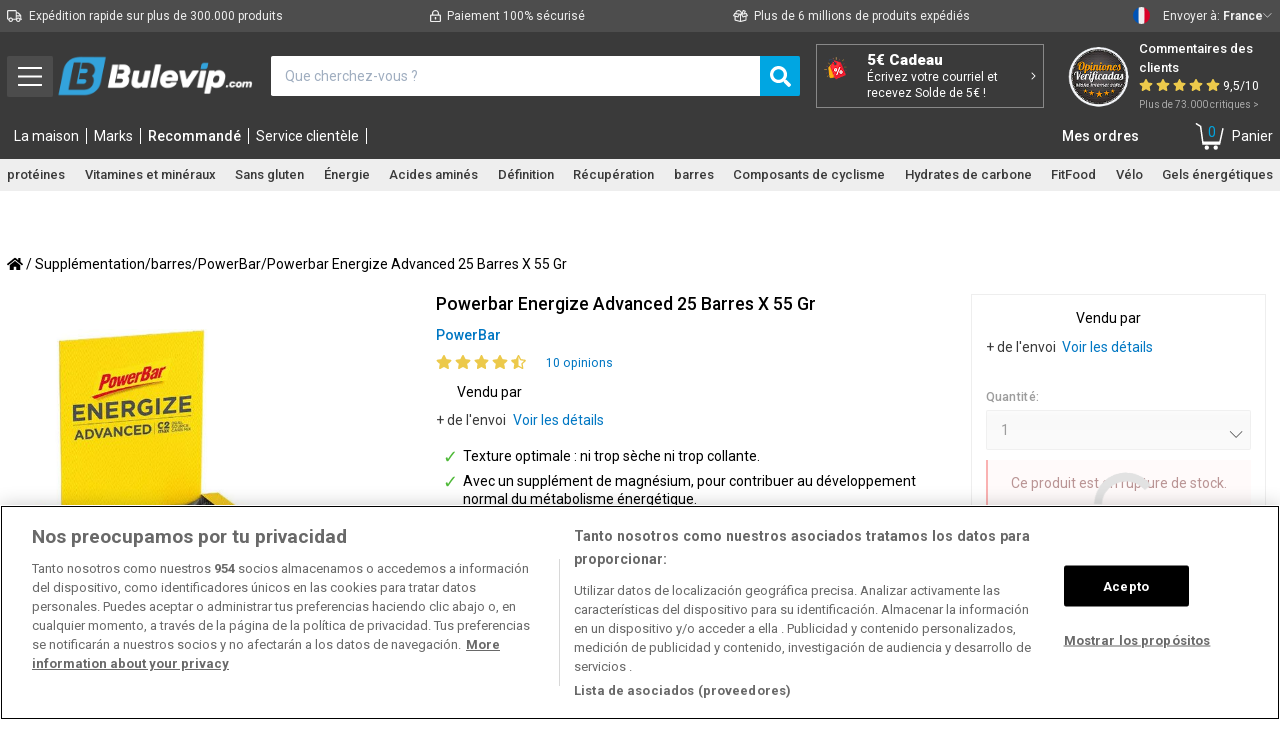

--- FILE ---
content_type: text/html; charset=utf-8
request_url: https://bulevip.com/fr/480921-powerbar-energize-advanced-25-barritas-x-55-gr.html
body_size: 51343
content:

			<!DOCTYPE html>
<!--[if lt IE 7]>
<html class="no-js lt-ie9 lt-ie8 lt-ie7 lt-ie6 " lang="fr"> <![endif]-->
<!--[if IE 7]>
<html class="no-js lt-ie9 lt-ie8 ie7" lang="fr"> <![endif]-->
<!--[if IE 8]>
<html class="no-js lt-ie9 ie8" lang="fr"> <![endif]-->
<!--[if gt IE 8]>
<html class="no-js ie9" lang="fr"> <![endif]-->
<html lang="fr" prefix="og: http://ogp.me/ns#">
<head>
    <style></style>
    <title>Powerbar Energize Advanced 25 Barres X 55 Gr - BULEVIP</title>
    <link rel="preconnect" href="https://cdn1.bulevip.com">
    <link rel="preconnect" href="https://cdn2.bulevip.com">
    <link rel="preconnect" href="https://cdn3.bulevip.com">
    <link rel="preconnect" href="https://connect.facebook.net">
    <link rel="preconnect" href="https://googleads.g.doubleclick.net">
    <link rel="preconnect" href="https://www.googletagmanager.com">
    <link rel="preconnect" href="https://www.static.zdassets.com">
    <link rel="preconnect" href="https://bulevip.com" >

        <link rel="alternate" hreflang="de" href="https://bulevip.com/de/480921-powerbar-energize-advanced-25-bars-x-55-gr.html" />
        <link rel="alternate" hreflang="es" href="https://bulevip.com/es/480921-powerbar-energize-advanced-25-barritas-x-55-gr.html" />
        <link rel="alternate" hreflang="fr" href="https://bulevip.com/fr/480921-powerbar-energize-advanced-25-barritas-x-55-gr.html" />
        <link rel="alternate" hreflang="it" href="https://bulevip.com/it/480921-powerbar-energize-advanced-25-barre-x-55-gr.html" />
        <link rel="alternate" hreflang="nl" href="https://bulevip.com/nl/480921-powerbar-energize-geavanceerd-25-repen-x-55-gr.html" />
        <link rel="alternate" hreflang="pt" href="https://bulevip.com/pt/480921-powerbar-energize-advanced-25-bars-x-55-gr.html" />
    
    <meta charset="UTF-8">
    <!-- validación de pagina web para enlazar con la cuenta de YouTube -->
    <meta name="google-site-verification" content="XFtWZIgf8lLumLLVnaTlvUW54FLK_SNZPTNQYQUeAQ8"/>
    <script type="text/javascript">
        var dfhashid = function(){
            return ''
        };

        // Variable para control de carga de recomendadores
        var lastRecommendationTime = new Date();
    </script>
    
    
        <!-- Google Tag Manager -->
        <script>(function (w, d, s, l, i) {
                w[l] = w[l] || [];
                w[l].push({
                    'gtm.start': new Date().getTime(), event: 'gtm.js'
                });
                var f = d.getElementsByTagName(s)[0],
                        j = d.createElement(s), dl = l != 'dataLayer' ? '&l=' + l : '';
                j.async = true;
                j.src =
                        'https://www.googletagmanager.com/gtm.js?id=' + i + dl;
                f.parentNode.insertBefore(j, f);
            })(window, document, 'script', 'dataLayer',  'GTM-K66MR4S');</script>
        <!-- End Google Tag Manager -->
    

            <meta name="robots" content="index,follow"/>
    
            <link rel="canonical" href="https://bulevip.com/fr/480921-powerbar-energize-advanced-25-barritas-x-55-gr.html"/>
                <meta name="description" content="Texture optimale : ni trop sèche ni trop collante. Avec un supplément de magnésium, pour contribuer au développement normal du métabolisme énergétique. Avec sodium..."/>
    
    <link rel="icon" type="image/vnd.microsoft.icon" href="/img/favicon.ico?1741600386"/>
    <link rel="shortcut icon" type="image/x-icon" href="/img/favicon.ico?1741600386"/>

    <meta name="viewport" content="width=device-width, minimum-scale=1, maximum-scale=1, initial-scale=1.0">

    

        <script type="text/javascript">
            /*! jQuery v3.5.1 | (c) JS Foundation and other contributors | jquery.org/license */
            !function(e,t){"use strict";"object"==typeof module&&"object"==typeof module.exports?module.exports=e.document?t(e,!0):function(e){if(!e.document)throw new Error("jQuery requires a window with a document");return t(e)}:t(e)}("undefined"!=typeof window?window:this,function(C,e){"use strict";var t=[],r=Object.getPrototypeOf,s=t.slice,g=t.flat?function(e){return t.flat.call(e)}:function(e){return t.concat.apply([],e)},u=t.push,i=t.indexOf,n={},o=n.toString,v=n.hasOwnProperty,a=v.toString,l=a.call(Object),y={},m=function(e){return"function"==typeof e&&"number"!=typeof e.nodeType},x=function(e){return null!=e&&e===e.window},E=C.document,c={type:!0,src:!0,nonce:!0,noModule:!0};function b(e,t,n){var r,i,o=(n=n||E).createElement("script");if(o.text=e,t)for(r in c)(i=t[r]||t.getAttribute&&t.getAttribute(r))&&o.setAttribute(r,i);n.head.appendChild(o).parentNode.removeChild(o)}function w(e){return null==e?e+"":"object"==typeof e||"function"==typeof e?n[o.call(e)]||"object":typeof e}var f="3.5.1",S=function(e,t){return new S.fn.init(e,t)};function p(e){var t=!!e&&"length"in e&&e.length,n=w(e);return!m(e)&&!x(e)&&("array"===n||0===t||"number"==typeof t&&0<t&&t-1 in e)}S.fn=S.prototype={jquery:f,constructor:S,length:0,toArray:function(){return s.call(this)},get:function(e){return null==e?s.call(this):e<0?this[e+this.length]:this[e]},pushStack:function(e){var t=S.merge(this.constructor(),e);return t.prevObject=this,t},each:function(e){return S.each(this,e)},map:function(n){return this.pushStack(S.map(this,function(e,t){return n.call(e,t,e)}))},slice:function(){return this.pushStack(s.apply(this,arguments))},first:function(){return this.eq(0)},last:function(){return this.eq(-1)},even:function(){return this.pushStack(S.grep(this,function(e,t){return(t+1)%2}))},odd:function(){return this.pushStack(S.grep(this,function(e,t){return t%2}))},eq:function(e){var t=this.length,n=+e+(e<0?t:0);return this.pushStack(0<=n&&n<t?[this[n]]:[])},end:function(){return this.prevObject||this.constructor()},push:u,sort:t.sort,splice:t.splice},S.extend=S.fn.extend=function(){var e,t,n,r,i,o,a=arguments[0]||{},s=1,u=arguments.length,l=!1;for("boolean"==typeof a&&(l=a,a=arguments[s]||{},s++),"object"==typeof a||m(a)||(a={}),s===u&&(a=this,s--);s<u;s++)if(null!=(e=arguments[s]))for(t in e)r=e[t],"__proto__"!==t&&a!==r&&(l&&r&&(S.isPlainObject(r)||(i=Array.isArray(r)))?(n=a[t],o=i&&!Array.isArray(n)?[]:i||S.isPlainObject(n)?n:{},i=!1,a[t]=S.extend(l,o,r)):void 0!==r&&(a[t]=r));return a},S.extend({expando:"jQuery"+(f+Math.random()).replace(/\D/g,""),isReady:!0,error:function(e){throw new Error(e)},noop:function(){},isPlainObject:function(e){var t,n;return!(!e||"[object Object]"!==o.call(e))&&(!(t=r(e))||"function"==typeof(n=v.call(t,"constructor")&&t.constructor)&&a.call(n)===l)},isEmptyObject:function(e){var t;for(t in e)return!1;return!0},globalEval:function(e,t,n){b(e,{nonce:t&&t.nonce},n)},each:function(e,t){var n,r=0;if(p(e)){for(n=e.length;r<n;r++)if(!1===t.call(e[r],r,e[r]))break}else for(r in e)if(!1===t.call(e[r],r,e[r]))break;return e},makeArray:function(e,t){var n=t||[];return null!=e&&(p(Object(e))?S.merge(n,"string"==typeof e?[e]:e):u.call(n,e)),n},inArray:function(e,t,n){return null==t?-1:i.call(t,e,n)},merge:function(e,t){for(var n=+t.length,r=0,i=e.length;r<n;r++)e[i++]=t[r];return e.length=i,e},grep:function(e,t,n){for(var r=[],i=0,o=e.length,a=!n;i<o;i++)!t(e[i],i)!==a&&r.push(e[i]);return r},map:function(e,t,n){var r,i,o=0,a=[];if(p(e))for(r=e.length;o<r;o++)null!=(i=t(e[o],o,n))&&a.push(i);else for(o in e)null!=(i=t(e[o],o,n))&&a.push(i);return g(a)},guid:1,support:y}),"function"==typeof Symbol&&(S.fn[Symbol.iterator]=t[Symbol.iterator]),S.each("Boolean Number String Function Array Date RegExp Object Error Symbol".split(" "),function(e,t){n["[object "+t+"]"]=t.toLowerCase()});var d=function(n){var e,d,b,o,i,h,f,g,w,u,l,T,C,a,E,v,s,c,y,S="sizzle"+1*new Date,p=n.document,k=0,r=0,m=ue(),x=ue(),A=ue(),N=ue(),D=function(e,t){return e===t&&(l=!0),0},j={}.hasOwnProperty,t=[],q=t.pop,L=t.push,H=t.push,O=t.slice,P=function(e,t){for(var n=0,r=e.length;n<r;n++)if(e[n]===t)return n;return-1},R="checked|selected|async|autofocus|autoplay|controls|defer|disabled|hidden|ismap|loop|multiple|open|readonly|required|scoped",M="[\\x20\\t\\r\\n\\f]",I="(?:\\\\[\\da-fA-F]{1,6}"+M+"?|\\\\[^\\r\\n\\f]|[\\w-]|[^\0-\\x7f])+",W="\\["+M+"*("+I+")(?:"+M+"*([*^$|!~]?=)"+M+"*(?:'((?:\\\\.|[^\\\\'])*)'|\"((?:\\\\.|[^\\\\\"])*)\"|("+I+"))|)"+M+"*\\]",F=":("+I+")(?:\\((('((?:\\\\.|[^\\\\'])*)'|\"((?:\\\\.|[^\\\\\"])*)\")|((?:\\\\.|[^\\\\()[\\]]|"+W+")*)|.*)\\)|)",B=new RegExp(M+"+","g"),$=new RegExp("^"+M+"+|((?:^|[^\\\\])(?:\\\\.)*)"+M+"+$","g"),_=new RegExp("^"+M+"*,"+M+"*"),z=new RegExp("^"+M+"*([>+~]|"+M+")"+M+"*"),U=new RegExp(M+"|>"),X=new RegExp(F),V=new RegExp("^"+I+"$"),G={ID:new RegExp("^#("+I+")"),CLASS:new RegExp("^\\.("+I+")"),TAG:new RegExp("^("+I+"|[*])"),ATTR:new RegExp("^"+W),PSEUDO:new RegExp("^"+F),CHILD:new RegExp("^:(only|first|last|nth|nth-last)-(child|of-type)(?:\\("+M+"*(even|odd|(([+-]|)(\\d*)n|)"+M+"*(?:([+-]|)"+M+"*(\\d+)|))"+M+"*\\)|)","i"),bool:new RegExp("^(?:"+R+")$","i"),needsContext:new RegExp("^"+M+"*[>+~]|:(even|odd|eq|gt|lt|nth|first|last)(?:\\("+M+"*((?:-\\d)?\\d*)"+M+"*\\)|)(?=[^-]|$)","i")},Y=/HTML$/i,Q=/^(?:input|select|textarea|button)$/i,J=/^h\d$/i,K=/^[^{]+\{\s*\[native \w/,Z=/^(?:#([\w-]+)|(\w+)|\.([\w-]+))$/,ee=/[+~]/,te=new RegExp("\\\\[\\da-fA-F]{1,6}"+M+"?|\\\\([^\\r\\n\\f])","g"),ne=function(e,t){var n="0x"+e.slice(1)-65536;return t||(n<0?String.fromCharCode(n+65536):String.fromCharCode(n>>10|55296,1023&n|56320))},re=/([\0-\x1f\x7f]|^-?\d)|^-$|[^\0-\x1f\x7f-\uFFFF\w-]/g,ie=function(e,t){return t?"\0"===e?"\ufffd":e.slice(0,-1)+"\\"+e.charCodeAt(e.length-1).toString(16)+" ":"\\"+e},oe=function(){T()},ae=be(function(e){return!0===e.disabled&&"fieldset"===e.nodeName.toLowerCase()},{dir:"parentNode",next:"legend"});try{H.apply(t=O.call(p.childNodes),p.childNodes),t[p.childNodes.length].nodeType}catch(e){H={apply:t.length?function(e,t){L.apply(e,O.call(t))}:function(e,t){var n=e.length,r=0;while(e[n++]=t[r++]);e.length=n-1}}}function se(t,e,n,r){var i,o,a,s,u,l,c,f=e&&e.ownerDocument,p=e?e.nodeType:9;if(n=n||[],"string"!=typeof t||!t||1!==p&&9!==p&&11!==p)return n;if(!r&&(T(e),e=e||C,E)){if(11!==p&&(u=Z.exec(t)))if(i=u[1]){if(9===p){if(!(a=e.getElementById(i)))return n;if(a.id===i)return n.push(a),n}else if(f&&(a=f.getElementById(i))&&y(e,a)&&a.id===i)return n.push(a),n}else{if(u[2])return H.apply(n,e.getElementsByTagName(t)),n;if((i=u[3])&&d.getElementsByClassName&&e.getElementsByClassName)return H.apply(n,e.getElementsByClassName(i)),n}if(d.qsa&&!N[t+" "]&&(!v||!v.test(t))&&(1!==p||"object"!==e.nodeName.toLowerCase())){if(c=t,f=e,1===p&&(U.test(t)||z.test(t))){(f=ee.test(t)&&ye(e.parentNode)||e)===e&&d.scope||((s=e.getAttribute("id"))?s=s.replace(re,ie):e.setAttribute("id",s=S)),o=(l=h(t)).length;while(o--)l[o]=(s?"#"+s:":scope")+" "+xe(l[o]);c=l.join(",")}try{return H.apply(n,f.querySelectorAll(c)),n}catch(e){N(t,!0)}finally{s===S&&e.removeAttribute("id")}}}return g(t.replace($,"$1"),e,n,r)}function ue(){var r=[];return function e(t,n){return r.push(t+" ")>b.cacheLength&&delete e[r.shift()],e[t+" "]=n}}function le(e){return e[S]=!0,e}function ce(e){var t=C.createElement("fieldset");try{return!!e(t)}catch(e){return!1}finally{t.parentNode&&t.parentNode.removeChild(t),t=null}}function fe(e,t){var n=e.split("|"),r=n.length;while(r--)b.attrHandle[n[r]]=t}function pe(e,t){var n=t&&e,r=n&&1===e.nodeType&&1===t.nodeType&&e.sourceIndex-t.sourceIndex;if(r)return r;if(n)while(n=n.nextSibling)if(n===t)return-1;return e?1:-1}function de(t){return function(e){return"input"===e.nodeName.toLowerCase()&&e.type===t}}function he(n){return function(e){var t=e.nodeName.toLowerCase();return("input"===t||"button"===t)&&e.type===n}}function ge(t){return function(e){return"form"in e?e.parentNode&&!1===e.disabled?"label"in e?"label"in e.parentNode?e.parentNode.disabled===t:e.disabled===t:e.isDisabled===t||e.isDisabled!==!t&&ae(e)===t:e.disabled===t:"label"in e&&e.disabled===t}}function ve(a){return le(function(o){return o=+o,le(function(e,t){var n,r=a([],e.length,o),i=r.length;while(i--)e[n=r[i]]&&(e[n]=!(t[n]=e[n]))})})}function ye(e){return e&&"undefined"!=typeof e.getElementsByTagName&&e}for(e in d=se.support={},i=se.isXML=function(e){var t=e.namespaceURI,n=(e.ownerDocument||e).documentElement;return!Y.test(t||n&&n.nodeName||"HTML")},T=se.setDocument=function(e){var t,n,r=e?e.ownerDocument||e:p;return r!=C&&9===r.nodeType&&r.documentElement&&(a=(C=r).documentElement,E=!i(C),p!=C&&(n=C.defaultView)&&n.top!==n&&(n.addEventListener?n.addEventListener("unload",oe,!1):n.attachEvent&&n.attachEvent("onunload",oe)),d.scope=ce(function(e){return a.appendChild(e).appendChild(C.createElement("div")),"undefined"!=typeof e.querySelectorAll&&!e.querySelectorAll(":scope fieldset div").length}),d.attributes=ce(function(e){return e.className="i",!e.getAttribute("className")}),d.getElementsByTagName=ce(function(e){return e.appendChild(C.createComment("")),!e.getElementsByTagName("*").length}),d.getElementsByClassName=K.test(C.getElementsByClassName),d.getById=ce(function(e){return a.appendChild(e).id=S,!C.getElementsByName||!C.getElementsByName(S).length}),d.getById?(b.filter.ID=function(e){var t=e.replace(te,ne);return function(e){return e.getAttribute("id")===t}},b.find.ID=function(e,t){if("undefined"!=typeof t.getElementById&&E){var n=t.getElementById(e);return n?[n]:[]}}):(b.filter.ID=function(e){var n=e.replace(te,ne);return function(e){var t="undefined"!=typeof e.getAttributeNode&&e.getAttributeNode("id");return t&&t.value===n}},b.find.ID=function(e,t){if("undefined"!=typeof t.getElementById&&E){var n,r,i,o=t.getElementById(e);if(o){if((n=o.getAttributeNode("id"))&&n.value===e)return[o];i=t.getElementsByName(e),r=0;while(o=i[r++])if((n=o.getAttributeNode("id"))&&n.value===e)return[o]}return[]}}),b.find.TAG=d.getElementsByTagName?function(e,t){return"undefined"!=typeof t.getElementsByTagName?t.getElementsByTagName(e):d.qsa?t.querySelectorAll(e):void 0}:function(e,t){var n,r=[],i=0,o=t.getElementsByTagName(e);if("*"===e){while(n=o[i++])1===n.nodeType&&r.push(n);return r}return o},b.find.CLASS=d.getElementsByClassName&&function(e,t){if("undefined"!=typeof t.getElementsByClassName&&E)return t.getElementsByClassName(e)},s=[],v=[],(d.qsa=K.test(C.querySelectorAll))&&(ce(function(e){var t;a.appendChild(e).innerHTML="<a id='"+S+"'></a><select id='"+S+"-\r\\' msallowcapture=''><option selected=''></option></select>",e.querySelectorAll("[msallowcapture^='']").length&&v.push("[*^$]="+M+"*(?:''|\"\")"),e.querySelectorAll("[selected]").length||v.push("\\["+M+"*(?:value|"+R+")"),e.querySelectorAll("[id~="+S+"-]").length||v.push("~="),(t=C.createElement("input")).setAttribute("name",""),e.appendChild(t),e.querySelectorAll("[name='']").length||v.push("\\["+M+"*name"+M+"*="+M+"*(?:''|\"\")"),e.querySelectorAll(":checked").length||v.push(":checked"),e.querySelectorAll("a#"+S+"+*").length||v.push(".#.+[+~]"),e.querySelectorAll("\\\f"),v.push("[\\r\\n\\f]")}),ce(function(e){e.innerHTML="<a href='' disabled='disabled'></a><select disabled='disabled'><option/></select>";var t=C.createElement("input");t.setAttribute("type","hidden"),e.appendChild(t).setAttribute("name","D"),e.querySelectorAll("[name=d]").length&&v.push("name"+M+"*[*^$|!~]?="),2!==e.querySelectorAll(":enabled").length&&v.push(":enabled",":disabled"),a.appendChild(e).disabled=!0,2!==e.querySelectorAll(":disabled").length&&v.push(":enabled",":disabled"),e.querySelectorAll("*,:x"),v.push(",.*:")})),(d.matchesSelector=K.test(c=a.matches||a.webkitMatchesSelector||a.mozMatchesSelector||a.oMatchesSelector||a.msMatchesSelector))&&ce(function(e){d.disconnectedMatch=c.call(e,"*"),c.call(e,"[s!='']:x"),s.push("!=",F)}),v=v.length&&new RegExp(v.join("|")),s=s.length&&new RegExp(s.join("|")),t=K.test(a.compareDocumentPosition),y=t||K.test(a.contains)?function(e,t){var n=9===e.nodeType?e.documentElement:e,r=t&&t.parentNode;return e===r||!(!r||1!==r.nodeType||!(n.contains?n.contains(r):e.compareDocumentPosition&&16&e.compareDocumentPosition(r)))}:function(e,t){if(t)while(t=t.parentNode)if(t===e)return!0;return!1},D=t?function(e,t){if(e===t)return l=!0,0;var n=!e.compareDocumentPosition-!t.compareDocumentPosition;return n||(1&(n=(e.ownerDocument||e)==(t.ownerDocument||t)?e.compareDocumentPosition(t):1)||!d.sortDetached&&t.compareDocumentPosition(e)===n?e==C||e.ownerDocument==p&&y(p,e)?-1:t==C||t.ownerDocument==p&&y(p,t)?1:u?P(u,e)-P(u,t):0:4&n?-1:1)}:function(e,t){if(e===t)return l=!0,0;var n,r=0,i=e.parentNode,o=t.parentNode,a=[e],s=[t];if(!i||!o)return e==C?-1:t==C?1:i?-1:o?1:u?P(u,e)-P(u,t):0;if(i===o)return pe(e,t);n=e;while(n=n.parentNode)a.unshift(n);n=t;while(n=n.parentNode)s.unshift(n);while(a[r]===s[r])r++;return r?pe(a[r],s[r]):a[r]==p?-1:s[r]==p?1:0}),C},se.matches=function(e,t){return se(e,null,null,t)},se.matchesSelector=function(e,t){if(T(e),d.matchesSelector&&E&&!N[t+" "]&&(!s||!s.test(t))&&(!v||!v.test(t)))try{var n=c.call(e,t);if(n||d.disconnectedMatch||e.document&&11!==e.document.nodeType)return n}catch(e){N(t,!0)}return 0<se(t,C,null,[e]).length},se.contains=function(e,t){return(e.ownerDocument||e)!=C&&T(e),y(e,t)},se.attr=function(e,t){(e.ownerDocument||e)!=C&&T(e);var n=b.attrHandle[t.toLowerCase()],r=n&&j.call(b.attrHandle,t.toLowerCase())?n(e,t,!E):void 0;return void 0!==r?r:d.attributes||!E?e.getAttribute(t):(r=e.getAttributeNode(t))&&r.specified?r.value:null},se.escape=function(e){return(e+"").replace(re,ie)},se.error=function(e){throw new Error("Syntax error, unrecognized expression: "+e)},se.uniqueSort=function(e){var t,n=[],r=0,i=0;if(l=!d.detectDuplicates,u=!d.sortStable&&e.slice(0),e.sort(D),l){while(t=e[i++])t===e[i]&&(r=n.push(i));while(r--)e.splice(n[r],1)}return u=null,e},o=se.getText=function(e){var t,n="",r=0,i=e.nodeType;if(i){if(1===i||9===i||11===i){if("string"==typeof e.textContent)return e.textContent;for(e=e.firstChild;e;e=e.nextSibling)n+=o(e)}else if(3===i||4===i)return e.nodeValue}else while(t=e[r++])n+=o(t);return n},(b=se.selectors={cacheLength:50,createPseudo:le,match:G,attrHandle:{},find:{},relative:{">":{dir:"parentNode",first:!0}," ":{dir:"parentNode"},"+":{dir:"previousSibling",first:!0},"~":{dir:"previousSibling"}},preFilter:{ATTR:function(e){return e[1]=e[1].replace(te,ne),e[3]=(e[3]||e[4]||e[5]||"").replace(te,ne),"~="===e[2]&&(e[3]=" "+e[3]+" "),e.slice(0,4)},CHILD:function(e){return e[1]=e[1].toLowerCase(),"nth"===e[1].slice(0,3)?(e[3]||se.error(e[0]),e[4]=+(e[4]?e[5]+(e[6]||1):2*("even"===e[3]||"odd"===e[3])),e[5]=+(e[7]+e[8]||"odd"===e[3])):e[3]&&se.error(e[0]),e},PSEUDO:function(e){var t,n=!e[6]&&e[2];return G.CHILD.test(e[0])?null:(e[3]?e[2]=e[4]||e[5]||"":n&&X.test(n)&&(t=h(n,!0))&&(t=n.indexOf(")",n.length-t)-n.length)&&(e[0]=e[0].slice(0,t),e[2]=n.slice(0,t)),e.slice(0,3))}},filter:{TAG:function(e){var t=e.replace(te,ne).toLowerCase();return"*"===e?function(){return!0}:function(e){return e.nodeName&&e.nodeName.toLowerCase()===t}},CLASS:function(e){var t=m[e+" "];return t||(t=new RegExp("(^|"+M+")"+e+"("+M+"|$)"))&&m(e,function(e){return t.test("string"==typeof e.className&&e.className||"undefined"!=typeof e.getAttribute&&e.getAttribute("class")||"")})},ATTR:function(n,r,i){return function(e){var t=se.attr(e,n);return null==t?"!="===r:!r||(t+="","="===r?t===i:"!="===r?t!==i:"^="===r?i&&0===t.indexOf(i):"*="===r?i&&-1<t.indexOf(i):"$="===r?i&&t.slice(-i.length)===i:"~="===r?-1<(" "+t.replace(B," ")+" ").indexOf(i):"|="===r&&(t===i||t.slice(0,i.length+1)===i+"-"))}},CHILD:function(h,e,t,g,v){var y="nth"!==h.slice(0,3),m="last"!==h.slice(-4),x="of-type"===e;return 1===g&&0===v?function(e){return!!e.parentNode}:function(e,t,n){var r,i,o,a,s,u,l=y!==m?"nextSibling":"previousSibling",c=e.parentNode,f=x&&e.nodeName.toLowerCase(),p=!n&&!x,d=!1;if(c){if(y){while(l){a=e;while(a=a[l])if(x?a.nodeName.toLowerCase()===f:1===a.nodeType)return!1;u=l="only"===h&&!u&&"nextSibling"}return!0}if(u=[m?c.firstChild:c.lastChild],m&&p){d=(s=(r=(i=(o=(a=c)[S]||(a[S]={}))[a.uniqueID]||(o[a.uniqueID]={}))[h]||[])[0]===k&&r[1])&&r[2],a=s&&c.childNodes[s];while(a=++s&&a&&a[l]||(d=s=0)||u.pop())if(1===a.nodeType&&++d&&a===e){i[h]=[k,s,d];break}}else if(p&&(d=s=(r=(i=(o=(a=e)[S]||(a[S]={}))[a.uniqueID]||(o[a.uniqueID]={}))[h]||[])[0]===k&&r[1]),!1===d)while(a=++s&&a&&a[l]||(d=s=0)||u.pop())if((x?a.nodeName.toLowerCase()===f:1===a.nodeType)&&++d&&(p&&((i=(o=a[S]||(a[S]={}))[a.uniqueID]||(o[a.uniqueID]={}))[h]=[k,d]),a===e))break;return(d-=v)===g||d%g==0&&0<=d/g}}},PSEUDO:function(e,o){var t,a=b.pseudos[e]||b.setFilters[e.toLowerCase()]||se.error("unsupported pseudo: "+e);return a[S]?a(o):1<a.length?(t=[e,e,"",o],b.setFilters.hasOwnProperty(e.toLowerCase())?le(function(e,t){var n,r=a(e,o),i=r.length;while(i--)e[n=P(e,r[i])]=!(t[n]=r[i])}):function(e){return a(e,0,t)}):a}},pseudos:{not:le(function(e){var r=[],i=[],s=f(e.replace($,"$1"));return s[S]?le(function(e,t,n,r){var i,o=s(e,null,r,[]),a=e.length;while(a--)(i=o[a])&&(e[a]=!(t[a]=i))}):function(e,t,n){return r[0]=e,s(r,null,n,i),r[0]=null,!i.pop()}}),has:le(function(t){return function(e){return 0<se(t,e).length}}),contains:le(function(t){return t=t.replace(te,ne),function(e){return-1<(e.textContent||o(e)).indexOf(t)}}),lang:le(function(n){return V.test(n||"")||se.error("unsupported lang: "+n),n=n.replace(te,ne).toLowerCase(),function(e){var t;do{if(t=E?e.lang:e.getAttribute("xml:lang")||e.getAttribute("lang"))return(t=t.toLowerCase())===n||0===t.indexOf(n+"-")}while((e=e.parentNode)&&1===e.nodeType);return!1}}),target:function(e){var t=n.location&&n.location.hash;return t&&t.slice(1)===e.id},root:function(e){return e===a},focus:function(e){return e===C.activeElement&&(!C.hasFocus||C.hasFocus())&&!!(e.type||e.href||~e.tabIndex)},enabled:ge(!1),disabled:ge(!0),checked:function(e){var t=e.nodeName.toLowerCase();return"input"===t&&!!e.checked||"option"===t&&!!e.selected},selected:function(e){return e.parentNode&&e.parentNode.selectedIndex,!0===e.selected},empty:function(e){for(e=e.firstChild;e;e=e.nextSibling)if(e.nodeType<6)return!1;return!0},parent:function(e){return!b.pseudos.empty(e)},header:function(e){return J.test(e.nodeName)},input:function(e){return Q.test(e.nodeName)},button:function(e){var t=e.nodeName.toLowerCase();return"input"===t&&"button"===e.type||"button"===t},text:function(e){var t;return"input"===e.nodeName.toLowerCase()&&"text"===e.type&&(null==(t=e.getAttribute("type"))||"text"===t.toLowerCase())},first:ve(function(){return[0]}),last:ve(function(e,t){return[t-1]}),eq:ve(function(e,t,n){return[n<0?n+t:n]}),even:ve(function(e,t){for(var n=0;n<t;n+=2)e.push(n);return e}),odd:ve(function(e,t){for(var n=1;n<t;n+=2)e.push(n);return e}),lt:ve(function(e,t,n){for(var r=n<0?n+t:t<n?t:n;0<=--r;)e.push(r);return e}),gt:ve(function(e,t,n){for(var r=n<0?n+t:n;++r<t;)e.push(r);return e})}}).pseudos.nth=b.pseudos.eq,{radio:!0,checkbox:!0,file:!0,password:!0,image:!0})b.pseudos[e]=de(e);for(e in{submit:!0,reset:!0})b.pseudos[e]=he(e);function me(){}function xe(e){for(var t=0,n=e.length,r="";t<n;t++)r+=e[t].value;return r}function be(s,e,t){var u=e.dir,l=e.next,c=l||u,f=t&&"parentNode"===c,p=r++;return e.first?function(e,t,n){while(e=e[u])if(1===e.nodeType||f)return s(e,t,n);return!1}:function(e,t,n){var r,i,o,a=[k,p];if(n){while(e=e[u])if((1===e.nodeType||f)&&s(e,t,n))return!0}else while(e=e[u])if(1===e.nodeType||f)if(i=(o=e[S]||(e[S]={}))[e.uniqueID]||(o[e.uniqueID]={}),l&&l===e.nodeName.toLowerCase())e=e[u]||e;else{if((r=i[c])&&r[0]===k&&r[1]===p)return a[2]=r[2];if((i[c]=a)[2]=s(e,t,n))return!0}return!1}}function we(i){return 1<i.length?function(e,t,n){var r=i.length;while(r--)if(!i[r](e,t,n))return!1;return!0}:i[0]}function Te(e,t,n,r,i){for(var o,a=[],s=0,u=e.length,l=null!=t;s<u;s++)(o=e[s])&&(n&&!n(o,r,i)||(a.push(o),l&&t.push(s)));return a}function Ce(d,h,g,v,y,e){return v&&!v[S]&&(v=Ce(v)),y&&!y[S]&&(y=Ce(y,e)),le(function(e,t,n,r){var i,o,a,s=[],u=[],l=t.length,c=e||function(e,t,n){for(var r=0,i=t.length;r<i;r++)se(e,t[r],n);return n}(h||"*",n.nodeType?[n]:n,[]),f=!d||!e&&h?c:Te(c,s,d,n,r),p=g?y||(e?d:l||v)?[]:t:f;if(g&&g(f,p,n,r),v){i=Te(p,u),v(i,[],n,r),o=i.length;while(o--)(a=i[o])&&(p[u[o]]=!(f[u[o]]=a))}if(e){if(y||d){if(y){i=[],o=p.length;while(o--)(a=p[o])&&i.push(f[o]=a);y(null,p=[],i,r)}o=p.length;while(o--)(a=p[o])&&-1<(i=y?P(e,a):s[o])&&(e[i]=!(t[i]=a))}}else p=Te(p===t?p.splice(l,p.length):p),y?y(null,t,p,r):H.apply(t,p)})}function Ee(e){for(var i,t,n,r=e.length,o=b.relative[e[0].type],a=o||b.relative[" "],s=o?1:0,u=be(function(e){return e===i},a,!0),l=be(function(e){return-1<P(i,e)},a,!0),c=[function(e,t,n){var r=!o&&(n||t!==w)||((i=t).nodeType?u(e,t,n):l(e,t,n));return i=null,r}];s<r;s++)if(t=b.relative[e[s].type])c=[be(we(c),t)];else{if((t=b.filter[e[s].type].apply(null,e[s].matches))[S]){for(n=++s;n<r;n++)if(b.relative[e[n].type])break;return Ce(1<s&&we(c),1<s&&xe(e.slice(0,s-1).concat({value:" "===e[s-2].type?"*":""})).replace($,"$1"),t,s<n&&Ee(e.slice(s,n)),n<r&&Ee(e=e.slice(n)),n<r&&xe(e))}c.push(t)}return we(c)}return me.prototype=b.filters=b.pseudos,b.setFilters=new me,h=se.tokenize=function(e,t){var n,r,i,o,a,s,u,l=x[e+" "];if(l)return t?0:l.slice(0);a=e,s=[],u=b.preFilter;while(a){for(o in n&&!(r=_.exec(a))||(r&&(a=a.slice(r[0].length)||a),s.push(i=[])),n=!1,(r=z.exec(a))&&(n=r.shift(),i.push({value:n,type:r[0].replace($," ")}),a=a.slice(n.length)),b.filter)!(r=G[o].exec(a))||u[o]&&!(r=u[o](r))||(n=r.shift(),i.push({value:n,type:o,matches:r}),a=a.slice(n.length));if(!n)break}return t?a.length:a?se.error(e):x(e,s).slice(0)},f=se.compile=function(e,t){var n,v,y,m,x,r,i=[],o=[],a=A[e+" "];if(!a){t||(t=h(e)),n=t.length;while(n--)(a=Ee(t[n]))[S]?i.push(a):o.push(a);(a=A(e,(v=o,m=0<(y=i).length,x=0<v.length,r=function(e,t,n,r,i){var o,a,s,u=0,l="0",c=e&&[],f=[],p=w,d=e||x&&b.find.TAG("*",i),h=k+=null==p?1:Math.random()||.1,g=d.length;for(i&&(w=t==C||t||i);l!==g&&null!=(o=d[l]);l++){if(x&&o){a=0,t||o.ownerDocument==C||(T(o),n=!E);while(s=v[a++])if(s(o,t||C,n)){r.push(o);break}i&&(k=h)}m&&((o=!s&&o)&&u--,e&&c.push(o))}if(u+=l,m&&l!==u){a=0;while(s=y[a++])s(c,f,t,n);if(e){if(0<u)while(l--)c[l]||f[l]||(f[l]=q.call(r));f=Te(f)}H.apply(r,f),i&&!e&&0<f.length&&1<u+y.length&&se.uniqueSort(r)}return i&&(k=h,w=p),c},m?le(r):r))).selector=e}return a},g=se.select=function(e,t,n,r){var i,o,a,s,u,l="function"==typeof e&&e,c=!r&&h(e=l.selector||e);if(n=n||[],1===c.length){if(2<(o=c[0]=c[0].slice(0)).length&&"ID"===(a=o[0]).type&&9===t.nodeType&&E&&b.relative[o[1].type]){if(!(t=(b.find.ID(a.matches[0].replace(te,ne),t)||[])[0]))return n;l&&(t=t.parentNode),e=e.slice(o.shift().value.length)}i=G.needsContext.test(e)?0:o.length;while(i--){if(a=o[i],b.relative[s=a.type])break;if((u=b.find[s])&&(r=u(a.matches[0].replace(te,ne),ee.test(o[0].type)&&ye(t.parentNode)||t))){if(o.splice(i,1),!(e=r.length&&xe(o)))return H.apply(n,r),n;break}}}return(l||f(e,c))(r,t,!E,n,!t||ee.test(e)&&ye(t.parentNode)||t),n},d.sortStable=S.split("").sort(D).join("")===S,d.detectDuplicates=!!l,T(),d.sortDetached=ce(function(e){return 1&e.compareDocumentPosition(C.createElement("fieldset"))}),ce(function(e){return e.innerHTML="<a href='#'></a>","#"===e.firstChild.getAttribute("href")})||fe("type|href|height|width",function(e,t,n){if(!n)return e.getAttribute(t,"type"===t.toLowerCase()?1:2)}),d.attributes&&ce(function(e){return e.innerHTML="<input/>",e.firstChild.setAttribute("value",""),""===e.firstChild.getAttribute("value")})||fe("value",function(e,t,n){if(!n&&"input"===e.nodeName.toLowerCase())return e.defaultValue}),ce(function(e){return null==e.getAttribute("disabled")})||fe(R,function(e,t,n){var r;if(!n)return!0===e[t]?t.toLowerCase():(r=e.getAttributeNode(t))&&r.specified?r.value:null}),se}(C);S.find=d,S.expr=d.selectors,S.expr[":"]=S.expr.pseudos,S.uniqueSort=S.unique=d.uniqueSort,S.text=d.getText,S.isXMLDoc=d.isXML,S.contains=d.contains,S.escapeSelector=d.escape;var h=function(e,t,n){var r=[],i=void 0!==n;while((e=e[t])&&9!==e.nodeType)if(1===e.nodeType){if(i&&S(e).is(n))break;r.push(e)}return r},T=function(e,t){for(var n=[];e;e=e.nextSibling)1===e.nodeType&&e!==t&&n.push(e);return n},k=S.expr.match.needsContext;function A(e,t){return e.nodeName&&e.nodeName.toLowerCase()===t.toLowerCase()}var N=/^<([a-z][^\/\0>:\x20\t\r\n\f]*)[\x20\t\r\n\f]*\/?>(?:<\/\1>|)$/i;function D(e,n,r){return m(n)?S.grep(e,function(e,t){return!!n.call(e,t,e)!==r}):n.nodeType?S.grep(e,function(e){return e===n!==r}):"string"!=typeof n?S.grep(e,function(e){return-1<i.call(n,e)!==r}):S.filter(n,e,r)}S.filter=function(e,t,n){var r=t[0];return n&&(e=":not("+e+")"),1===t.length&&1===r.nodeType?S.find.matchesSelector(r,e)?[r]:[]:S.find.matches(e,S.grep(t,function(e){return 1===e.nodeType}))},S.fn.extend({find:function(e){var t,n,r=this.length,i=this;if("string"!=typeof e)return this.pushStack(S(e).filter(function(){for(t=0;t<r;t++)if(S.contains(i[t],this))return!0}));for(n=this.pushStack([]),t=0;t<r;t++)S.find(e,i[t],n);return 1<r?S.uniqueSort(n):n},filter:function(e){return this.pushStack(D(this,e||[],!1))},not:function(e){return this.pushStack(D(this,e||[],!0))},is:function(e){return!!D(this,"string"==typeof e&&k.test(e)?S(e):e||[],!1).length}});var j,q=/^(?:\s*(<[\w\W]+>)[^>]*|#([\w-]+))$/;(S.fn.init=function(e,t,n){var r,i;if(!e)return this;if(n=n||j,"string"==typeof e){if(!(r="<"===e[0]&&">"===e[e.length-1]&&3<=e.length?[null,e,null]:q.exec(e))||!r[1]&&t)return!t||t.jquery?(t||n).find(e):this.constructor(t).find(e);if(r[1]){if(t=t instanceof S?t[0]:t,S.merge(this,S.parseHTML(r[1],t&&t.nodeType?t.ownerDocument||t:E,!0)),N.test(r[1])&&S.isPlainObject(t))for(r in t)m(this[r])?this[r](t[r]):this.attr(r,t[r]);return this}return(i=E.getElementById(r[2]))&&(this[0]=i,this.length=1),this}return e.nodeType?(this[0]=e,this.length=1,this):m(e)?void 0!==n.ready?n.ready(e):e(S):S.makeArray(e,this)}).prototype=S.fn,j=S(E);var L=/^(?:parents|prev(?:Until|All))/,H={children:!0,contents:!0,next:!0,prev:!0};function O(e,t){while((e=e[t])&&1!==e.nodeType);return e}S.fn.extend({has:function(e){var t=S(e,this),n=t.length;return this.filter(function(){for(var e=0;e<n;e++)if(S.contains(this,t[e]))return!0})},closest:function(e,t){var n,r=0,i=this.length,o=[],a="string"!=typeof e&&S(e);if(!k.test(e))for(;r<i;r++)for(n=this[r];n&&n!==t;n=n.parentNode)if(n.nodeType<11&&(a?-1<a.index(n):1===n.nodeType&&S.find.matchesSelector(n,e))){o.push(n);break}return this.pushStack(1<o.length?S.uniqueSort(o):o)},index:function(e){return e?"string"==typeof e?i.call(S(e),this[0]):i.call(this,e.jquery?e[0]:e):this[0]&&this[0].parentNode?this.first().prevAll().length:-1},add:function(e,t){return this.pushStack(S.uniqueSort(S.merge(this.get(),S(e,t))))},addBack:function(e){return this.add(null==e?this.prevObject:this.prevObject.filter(e))}}),S.each({parent:function(e){var t=e.parentNode;return t&&11!==t.nodeType?t:null},parents:function(e){return h(e,"parentNode")},parentsUntil:function(e,t,n){return h(e,"parentNode",n)},next:function(e){return O(e,"nextSibling")},prev:function(e){return O(e,"previousSibling")},nextAll:function(e){return h(e,"nextSibling")},prevAll:function(e){return h(e,"previousSibling")},nextUntil:function(e,t,n){return h(e,"nextSibling",n)},prevUntil:function(e,t,n){return h(e,"previousSibling",n)},siblings:function(e){return T((e.parentNode||{}).firstChild,e)},children:function(e){return T(e.firstChild)},contents:function(e){return null!=e.contentDocument&&r(e.contentDocument)?e.contentDocument:(A(e,"template")&&(e=e.content||e),S.merge([],e.childNodes))}},function(r,i){S.fn[r]=function(e,t){var n=S.map(this,i,e);return"Until"!==r.slice(-5)&&(t=e),t&&"string"==typeof t&&(n=S.filter(t,n)),1<this.length&&(H[r]||S.uniqueSort(n),L.test(r)&&n.reverse()),this.pushStack(n)}});var P=/[^\x20\t\r\n\f]+/g;function R(e){return e}function M(e){throw e}function I(e,t,n,r){var i;try{e&&m(i=e.promise)?i.call(e).done(t).fail(n):e&&m(i=e.then)?i.call(e,t,n):t.apply(void 0,[e].slice(r))}catch(e){n.apply(void 0,[e])}}S.Callbacks=function(r){var e,n;r="string"==typeof r?(e=r,n={},S.each(e.match(P)||[],function(e,t){n[t]=!0}),n):S.extend({},r);var i,t,o,a,s=[],u=[],l=-1,c=function(){for(a=a||r.once,o=i=!0;u.length;l=-1){t=u.shift();while(++l<s.length)!1===s[l].apply(t[0],t[1])&&r.stopOnFalse&&(l=s.length,t=!1)}r.memory||(t=!1),i=!1,a&&(s=t?[]:"")},f={add:function(){return s&&(t&&!i&&(l=s.length-1,u.push(t)),function n(e){S.each(e,function(e,t){m(t)?r.unique&&f.has(t)||s.push(t):t&&t.length&&"string"!==w(t)&&n(t)})}(arguments),t&&!i&&c()),this},remove:function(){return S.each(arguments,function(e,t){var n;while(-1<(n=S.inArray(t,s,n)))s.splice(n,1),n<=l&&l--}),this},has:function(e){return e?-1<S.inArray(e,s):0<s.length},empty:function(){return s&&(s=[]),this},disable:function(){return a=u=[],s=t="",this},disabled:function(){return!s},lock:function(){return a=u=[],t||i||(s=t=""),this},locked:function(){return!!a},fireWith:function(e,t){return a||(t=[e,(t=t||[]).slice?t.slice():t],u.push(t),i||c()),this},fire:function(){return f.fireWith(this,arguments),this},fired:function(){return!!o}};return f},S.extend({Deferred:function(e){var o=[["notify","progress",S.Callbacks("memory"),S.Callbacks("memory"),2],["resolve","done",S.Callbacks("once memory"),S.Callbacks("once memory"),0,"resolved"],["reject","fail",S.Callbacks("once memory"),S.Callbacks("once memory"),1,"rejected"]],i="pending",a={state:function(){return i},always:function(){return s.done(arguments).fail(arguments),this},"catch":function(e){return a.then(null,e)},pipe:function(){var i=arguments;return S.Deferred(function(r){S.each(o,function(e,t){var n=m(i[t[4]])&&i[t[4]];s[t[1]](function(){var e=n&&n.apply(this,arguments);e&&m(e.promise)?e.promise().progress(r.notify).done(r.resolve).fail(r.reject):r[t[0]+"With"](this,n?[e]:arguments)})}),i=null}).promise()},then:function(t,n,r){var u=0;function l(i,o,a,s){return function(){var n=this,r=arguments,e=function(){var e,t;if(!(i<u)){if((e=a.apply(n,r))===o.promise())throw new TypeError("Thenable self-resolution");t=e&&("object"==typeof e||"function"==typeof e)&&e.then,m(t)?s?t.call(e,l(u,o,R,s),l(u,o,M,s)):(u++,t.call(e,l(u,o,R,s),l(u,o,M,s),l(u,o,R,o.notifyWith))):(a!==R&&(n=void 0,r=[e]),(s||o.resolveWith)(n,r))}},t=s?e:function(){try{e()}catch(e){S.Deferred.exceptionHook&&S.Deferred.exceptionHook(e,t.stackTrace),u<=i+1&&(a!==M&&(n=void 0,r=[e]),o.rejectWith(n,r))}};i?t():(S.Deferred.getStackHook&&(t.stackTrace=S.Deferred.getStackHook()),C.setTimeout(t))}}return S.Deferred(function(e){o[0][3].add(l(0,e,m(r)?r:R,e.notifyWith)),o[1][3].add(l(0,e,m(t)?t:R)),o[2][3].add(l(0,e,m(n)?n:M))}).promise()},promise:function(e){return null!=e?S.extend(e,a):a}},s={};return S.each(o,function(e,t){var n=t[2],r=t[5];a[t[1]]=n.add,r&&n.add(function(){i=r},o[3-e][2].disable,o[3-e][3].disable,o[0][2].lock,o[0][3].lock),n.add(t[3].fire),s[t[0]]=function(){return s[t[0]+"With"](this===s?void 0:this,arguments),this},s[t[0]+"With"]=n.fireWith}),a.promise(s),e&&e.call(s,s),s},when:function(e){var n=arguments.length,t=n,r=Array(t),i=s.call(arguments),o=S.Deferred(),a=function(t){return function(e){r[t]=this,i[t]=1<arguments.length?s.call(arguments):e,--n||o.resolveWith(r,i)}};if(n<=1&&(I(e,o.done(a(t)).resolve,o.reject,!n),"pending"===o.state()||m(i[t]&&i[t].then)))return o.then();while(t--)I(i[t],a(t),o.reject);return o.promise()}});var W=/^(Eval|Internal|Range|Reference|Syntax|Type|URI)Error$/;S.Deferred.exceptionHook=function(e,t){C.console&&C.console.warn&&e&&W.test(e.name)&&C.console.warn("jQuery.Deferred exception: "+e.message,e.stack,t)},S.readyException=function(e){C.setTimeout(function(){throw e})};var F=S.Deferred();function B(){E.removeEventListener("DOMContentLoaded",B),C.removeEventListener("load",B),S.ready()}S.fn.ready=function(e){return F.then(e)["catch"](function(e){S.readyException(e)}),this},S.extend({isReady:!1,readyWait:1,ready:function(e){(!0===e?--S.readyWait:S.isReady)||(S.isReady=!0)!==e&&0<--S.readyWait||F.resolveWith(E,[S])}}),S.ready.then=F.then,"complete"===E.readyState||"loading"!==E.readyState&&!E.documentElement.doScroll?C.setTimeout(S.ready):(E.addEventListener("DOMContentLoaded",B),C.addEventListener("load",B));var $=function(e,t,n,r,i,o,a){var s=0,u=e.length,l=null==n;if("object"===w(n))for(s in i=!0,n)$(e,t,s,n[s],!0,o,a);else if(void 0!==r&&(i=!0,m(r)||(a=!0),l&&(a?(t.call(e,r),t=null):(l=t,t=function(e,t,n){return l.call(S(e),n)})),t))for(;s<u;s++)t(e[s],n,a?r:r.call(e[s],s,t(e[s],n)));return i?e:l?t.call(e):u?t(e[0],n):o},_=/^-ms-/,z=/-([a-z])/g;function U(e,t){return t.toUpperCase()}function X(e){return e.replace(_,"ms-").replace(z,U)}var V=function(e){return 1===e.nodeType||9===e.nodeType||!+e.nodeType};function G(){this.expando=S.expando+G.uid++}G.uid=1,G.prototype={cache:function(e){var t=e[this.expando];return t||(t={},V(e)&&(e.nodeType?e[this.expando]=t:Object.defineProperty(e,this.expando,{value:t,configurable:!0}))),t},set:function(e,t,n){var r,i=this.cache(e);if("string"==typeof t)i[X(t)]=n;else for(r in t)i[X(r)]=t[r];return i},get:function(e,t){return void 0===t?this.cache(e):e[this.expando]&&e[this.expando][X(t)]},access:function(e,t,n){return void 0===t||t&&"string"==typeof t&&void 0===n?this.get(e,t):(this.set(e,t,n),void 0!==n?n:t)},remove:function(e,t){var n,r=e[this.expando];if(void 0!==r){if(void 0!==t){n=(t=Array.isArray(t)?t.map(X):(t=X(t))in r?[t]:t.match(P)||[]).length;while(n--)delete r[t[n]]}(void 0===t||S.isEmptyObject(r))&&(e.nodeType?e[this.expando]=void 0:delete e[this.expando])}},hasData:function(e){var t=e[this.expando];return void 0!==t&&!S.isEmptyObject(t)}};var Y=new G,Q=new G,J=/^(?:\{[\w\W]*\}|\[[\w\W]*\])$/,K=/[A-Z]/g;function Z(e,t,n){var r,i;if(void 0===n&&1===e.nodeType)if(r="data-"+t.replace(K,"-$&").toLowerCase(),"string"==typeof(n=e.getAttribute(r))){try{n="true"===(i=n)||"false"!==i&&("null"===i?null:i===+i+""?+i:J.test(i)?JSON.parse(i):i)}catch(e){}Q.set(e,t,n)}else n=void 0;return n}S.extend({hasData:function(e){return Q.hasData(e)||Y.hasData(e)},data:function(e,t,n){return Q.access(e,t,n)},removeData:function(e,t){Q.remove(e,t)},_data:function(e,t,n){return Y.access(e,t,n)},_removeData:function(e,t){Y.remove(e,t)}}),S.fn.extend({data:function(n,e){var t,r,i,o=this[0],a=o&&o.attributes;if(void 0===n){if(this.length&&(i=Q.get(o),1===o.nodeType&&!Y.get(o,"hasDataAttrs"))){t=a.length;while(t--)a[t]&&0===(r=a[t].name).indexOf("data-")&&(r=X(r.slice(5)),Z(o,r,i[r]));Y.set(o,"hasDataAttrs",!0)}return i}return"object"==typeof n?this.each(function(){Q.set(this,n)}):$(this,function(e){var t;if(o&&void 0===e)return void 0!==(t=Q.get(o,n))?t:void 0!==(t=Z(o,n))?t:void 0;this.each(function(){Q.set(this,n,e)})},null,e,1<arguments.length,null,!0)},removeData:function(e){return this.each(function(){Q.remove(this,e)})}}),S.extend({queue:function(e,t,n){var r;if(e)return t=(t||"fx")+"queue",r=Y.get(e,t),n&&(!r||Array.isArray(n)?r=Y.access(e,t,S.makeArray(n)):r.push(n)),r||[]},dequeue:function(e,t){t=t||"fx";var n=S.queue(e,t),r=n.length,i=n.shift(),o=S._queueHooks(e,t);"inprogress"===i&&(i=n.shift(),r--),i&&("fx"===t&&n.unshift("inprogress"),delete o.stop,i.call(e,function(){S.dequeue(e,t)},o)),!r&&o&&o.empty.fire()},_queueHooks:function(e,t){var n=t+"queueHooks";return Y.get(e,n)||Y.access(e,n,{empty:S.Callbacks("once memory").add(function(){Y.remove(e,[t+"queue",n])})})}}),S.fn.extend({queue:function(t,n){var e=2;return"string"!=typeof t&&(n=t,t="fx",e--),arguments.length<e?S.queue(this[0],t):void 0===n?this:this.each(function(){var e=S.queue(this,t,n);S._queueHooks(this,t),"fx"===t&&"inprogress"!==e[0]&&S.dequeue(this,t)})},dequeue:function(e){return this.each(function(){S.dequeue(this,e)})},clearQueue:function(e){return this.queue(e||"fx",[])},promise:function(e,t){var n,r=1,i=S.Deferred(),o=this,a=this.length,s=function(){--r||i.resolveWith(o,[o])};"string"!=typeof e&&(t=e,e=void 0),e=e||"fx";while(a--)(n=Y.get(o[a],e+"queueHooks"))&&n.empty&&(r++,n.empty.add(s));return s(),i.promise(t)}});var ee=/[+-]?(?:\d*\.|)\d+(?:[eE][+-]?\d+|)/.source,te=new RegExp("^(?:([+-])=|)("+ee+")([a-z%]*)$","i"),ne=["Top","Right","Bottom","Left"],re=E.documentElement,ie=function(e){return S.contains(e.ownerDocument,e)},oe={composed:!0};re.getRootNode&&(ie=function(e){return S.contains(e.ownerDocument,e)||e.getRootNode(oe)===e.ownerDocument});var ae=function(e,t){return"none"===(e=t||e).style.display||""===e.style.display&&ie(e)&&"none"===S.css(e,"display")};function se(e,t,n,r){var i,o,a=20,s=r?function(){return r.cur()}:function(){return S.css(e,t,"")},u=s(),l=n&&n[3]||(S.cssNumber[t]?"":"px"),c=e.nodeType&&(S.cssNumber[t]||"px"!==l&&+u)&&te.exec(S.css(e,t));if(c&&c[3]!==l){u/=2,l=l||c[3],c=+u||1;while(a--)S.style(e,t,c+l),(1-o)*(1-(o=s()/u||.5))<=0&&(a=0),c/=o;c*=2,S.style(e,t,c+l),n=n||[]}return n&&(c=+c||+u||0,i=n[1]?c+(n[1]+1)*n[2]:+n[2],r&&(r.unit=l,r.start=c,r.end=i)),i}var ue={};function le(e,t){for(var n,r,i,o,a,s,u,l=[],c=0,f=e.length;c<f;c++)(r=e[c]).style&&(n=r.style.display,t?("none"===n&&(l[c]=Y.get(r,"display")||null,l[c]||(r.style.display="")),""===r.style.display&&ae(r)&&(l[c]=(u=a=o=void 0,a=(i=r).ownerDocument,s=i.nodeName,(u=ue[s])||(o=a.body.appendChild(a.createElement(s)),u=S.css(o,"display"),o.parentNode.removeChild(o),"none"===u&&(u="block"),ue[s]=u)))):"none"!==n&&(l[c]="none",Y.set(r,"display",n)));for(c=0;c<f;c++)null!=l[c]&&(e[c].style.display=l[c]);return e}S.fn.extend({show:function(){return le(this,!0)},hide:function(){return le(this)},toggle:function(e){return"boolean"==typeof e?e?this.show():this.hide():this.each(function(){ae(this)?S(this).show():S(this).hide()})}});var ce,fe,pe=/^(?:checkbox|radio)$/i,de=/<([a-z][^\/\0>\x20\t\r\n\f]*)/i,he=/^$|^module$|\/(?:java|ecma)script/i;ce=E.createDocumentFragment().appendChild(E.createElement("div")),(fe=E.createElement("input")).setAttribute("type","radio"),fe.setAttribute("checked","checked"),fe.setAttribute("name","t"),ce.appendChild(fe),y.checkClone=ce.cloneNode(!0).cloneNode(!0).lastChild.checked,ce.innerHTML="<textarea>x</textarea>",y.noCloneChecked=!!ce.cloneNode(!0).lastChild.defaultValue,ce.innerHTML="<option></option>",y.option=!!ce.lastChild;var ge={thead:[1,"<table>","</table>"],col:[2,"<table><colgroup>","</colgroup></table>"],tr:[2,"<table><tbody>","</tbody></table>"],td:[3,"<table><tbody><tr>","</tr></tbody></table>"],_default:[0,"",""]};function ve(e,t){var n;return n="undefined"!=typeof e.getElementsByTagName?e.getElementsByTagName(t||"*"):"undefined"!=typeof e.querySelectorAll?e.querySelectorAll(t||"*"):[],void 0===t||t&&A(e,t)?S.merge([e],n):n}function ye(e,t){for(var n=0,r=e.length;n<r;n++)Y.set(e[n],"globalEval",!t||Y.get(t[n],"globalEval"))}ge.tbody=ge.tfoot=ge.colgroup=ge.caption=ge.thead,ge.th=ge.td,y.option||(ge.optgroup=ge.option=[1,"<select multiple='multiple'>","</select>"]);var me=/<|&#?\w+;/;function xe(e,t,n,r,i){for(var o,a,s,u,l,c,f=t.createDocumentFragment(),p=[],d=0,h=e.length;d<h;d++)if((o=e[d])||0===o)if("object"===w(o))S.merge(p,o.nodeType?[o]:o);else if(me.test(o)){a=a||f.appendChild(t.createElement("div")),s=(de.exec(o)||["",""])[1].toLowerCase(),u=ge[s]||ge._default,a.innerHTML=u[1]+S.htmlPrefilter(o)+u[2],c=u[0];while(c--)a=a.lastChild;S.merge(p,a.childNodes),(a=f.firstChild).textContent=""}else p.push(t.createTextNode(o));f.textContent="",d=0;while(o=p[d++])if(r&&-1<S.inArray(o,r))i&&i.push(o);else if(l=ie(o),a=ve(f.appendChild(o),"script"),l&&ye(a),n){c=0;while(o=a[c++])he.test(o.type||"")&&n.push(o)}return f}var be=/^key/,we=/^(?:mouse|pointer|contextmenu|drag|drop)|click/,Te=/^([^.]*)(?:\.(.+)|)/;function Ce(){return!0}function Ee(){return!1}function Se(e,t){return e===function(){try{return E.activeElement}catch(e){}}()==("focus"===t)}function ke(e,t,n,r,i,o){var a,s;if("object"==typeof t){for(s in"string"!=typeof n&&(r=r||n,n=void 0),t)ke(e,s,n,r,t[s],o);return e}if(null==r&&null==i?(i=n,r=n=void 0):null==i&&("string"==typeof n?(i=r,r=void 0):(i=r,r=n,n=void 0)),!1===i)i=Ee;else if(!i)return e;return 1===o&&(a=i,(i=function(e){return S().off(e),a.apply(this,arguments)}).guid=a.guid||(a.guid=S.guid++)),e.each(function(){S.event.add(this,t,i,r,n)})}function Ae(e,i,o){o?(Y.set(e,i,!1),S.event.add(e,i,{namespace:!1,handler:function(e){var t,n,r=Y.get(this,i);if(1&e.isTrigger&&this[i]){if(r.length)(S.event.special[i]||{}).delegateType&&e.stopPropagation();else if(r=s.call(arguments),Y.set(this,i,r),t=o(this,i),this[i](),r!==(n=Y.get(this,i))||t?Y.set(this,i,!1):n={},r!==n)return e.stopImmediatePropagation(),e.preventDefault(),n.value}else r.length&&(Y.set(this,i,{value:S.event.trigger(S.extend(r[0],S.Event.prototype),r.slice(1),this)}),e.stopImmediatePropagation())}})):void 0===Y.get(e,i)&&S.event.add(e,i,Ce)}S.event={global:{},add:function(t,e,n,r,i){var o,a,s,u,l,c,f,p,d,h,g,v=Y.get(t);if(V(t)){n.handler&&(n=(o=n).handler,i=o.selector),i&&S.find.matchesSelector(re,i),n.guid||(n.guid=S.guid++),(u=v.events)||(u=v.events=Object.create(null)),(a=v.handle)||(a=v.handle=function(e){return"undefined"!=typeof S&&S.event.triggered!==e.type?S.event.dispatch.apply(t,arguments):void 0}),l=(e=(e||"").match(P)||[""]).length;while(l--)d=g=(s=Te.exec(e[l])||[])[1],h=(s[2]||"").split(".").sort(),d&&(f=S.event.special[d]||{},d=(i?f.delegateType:f.bindType)||d,f=S.event.special[d]||{},c=S.extend({type:d,origType:g,data:r,handler:n,guid:n.guid,selector:i,needsContext:i&&S.expr.match.needsContext.test(i),namespace:h.join(".")},o),(p=u[d])||((p=u[d]=[]).delegateCount=0,f.setup&&!1!==f.setup.call(t,r,h,a)||t.addEventListener&&t.addEventListener(d,a)),f.add&&(f.add.call(t,c),c.handler.guid||(c.handler.guid=n.guid)),i?p.splice(p.delegateCount++,0,c):p.push(c),S.event.global[d]=!0)}},remove:function(e,t,n,r,i){var o,a,s,u,l,c,f,p,d,h,g,v=Y.hasData(e)&&Y.get(e);if(v&&(u=v.events)){l=(t=(t||"").match(P)||[""]).length;while(l--)if(d=g=(s=Te.exec(t[l])||[])[1],h=(s[2]||"").split(".").sort(),d){f=S.event.special[d]||{},p=u[d=(r?f.delegateType:f.bindType)||d]||[],s=s[2]&&new RegExp("(^|\\.)"+h.join("\\.(?:.*\\.|)")+"(\\.|$)"),a=o=p.length;while(o--)c=p[o],!i&&g!==c.origType||n&&n.guid!==c.guid||s&&!s.test(c.namespace)||r&&r!==c.selector&&("**"!==r||!c.selector)||(p.splice(o,1),c.selector&&p.delegateCount--,f.remove&&f.remove.call(e,c));a&&!p.length&&(f.teardown&&!1!==f.teardown.call(e,h,v.handle)||S.removeEvent(e,d,v.handle),delete u[d])}else for(d in u)S.event.remove(e,d+t[l],n,r,!0);S.isEmptyObject(u)&&Y.remove(e,"handle events")}},dispatch:function(e){var t,n,r,i,o,a,s=new Array(arguments.length),u=S.event.fix(e),l=(Y.get(this,"events")||Object.create(null))[u.type]||[],c=S.event.special[u.type]||{};for(s[0]=u,t=1;t<arguments.length;t++)s[t]=arguments[t];if(u.delegateTarget=this,!c.preDispatch||!1!==c.preDispatch.call(this,u)){a=S.event.handlers.call(this,u,l),t=0;while((i=a[t++])&&!u.isPropagationStopped()){u.currentTarget=i.elem,n=0;while((o=i.handlers[n++])&&!u.isImmediatePropagationStopped())u.rnamespace&&!1!==o.namespace&&!u.rnamespace.test(o.namespace)||(u.handleObj=o,u.data=o.data,void 0!==(r=((S.event.special[o.origType]||{}).handle||o.handler).apply(i.elem,s))&&!1===(u.result=r)&&(u.preventDefault(),u.stopPropagation()))}return c.postDispatch&&c.postDispatch.call(this,u),u.result}},handlers:function(e,t){var n,r,i,o,a,s=[],u=t.delegateCount,l=e.target;if(u&&l.nodeType&&!("click"===e.type&&1<=e.button))for(;l!==this;l=l.parentNode||this)if(1===l.nodeType&&("click"!==e.type||!0!==l.disabled)){for(o=[],a={},n=0;n<u;n++)void 0===a[i=(r=t[n]).selector+" "]&&(a[i]=r.needsContext?-1<S(i,this).index(l):S.find(i,this,null,[l]).length),a[i]&&o.push(r);o.length&&s.push({elem:l,handlers:o})}return l=this,u<t.length&&s.push({elem:l,handlers:t.slice(u)}),s},addProp:function(t,e){Object.defineProperty(S.Event.prototype,t,{enumerable:!0,configurable:!0,get:m(e)?function(){if(this.originalEvent)return e(this.originalEvent)}:function(){if(this.originalEvent)return this.originalEvent[t]},set:function(e){Object.defineProperty(this,t,{enumerable:!0,configurable:!0,writable:!0,value:e})}})},fix:function(e){return e[S.expando]?e:new S.Event(e)},special:{load:{noBubble:!0},click:{setup:function(e){var t=this||e;return pe.test(t.type)&&t.click&&A(t,"input")&&Ae(t,"click",Ce),!1},trigger:function(e){var t=this||e;return pe.test(t.type)&&t.click&&A(t,"input")&&Ae(t,"click"),!0},_default:function(e){var t=e.target;return pe.test(t.type)&&t.click&&A(t,"input")&&Y.get(t,"click")||A(t,"a")}},beforeunload:{postDispatch:function(e){void 0!==e.result&&e.originalEvent&&(e.originalEvent.returnValue=e.result)}}}},S.removeEvent=function(e,t,n){e.removeEventListener&&e.removeEventListener(t,n)},S.Event=function(e,t){if(!(this instanceof S.Event))return new S.Event(e,t);e&&e.type?(this.originalEvent=e,this.type=e.type,this.isDefaultPrevented=e.defaultPrevented||void 0===e.defaultPrevented&&!1===e.returnValue?Ce:Ee,this.target=e.target&&3===e.target.nodeType?e.target.parentNode:e.target,this.currentTarget=e.currentTarget,this.relatedTarget=e.relatedTarget):this.type=e,t&&S.extend(this,t),this.timeStamp=e&&e.timeStamp||Date.now(),this[S.expando]=!0},S.Event.prototype={constructor:S.Event,isDefaultPrevented:Ee,isPropagationStopped:Ee,isImmediatePropagationStopped:Ee,isSimulated:!1,preventDefault:function(){var e=this.originalEvent;this.isDefaultPrevented=Ce,e&&!this.isSimulated&&e.preventDefault()},stopPropagation:function(){var e=this.originalEvent;this.isPropagationStopped=Ce,e&&!this.isSimulated&&e.stopPropagation()},stopImmediatePropagation:function(){var e=this.originalEvent;this.isImmediatePropagationStopped=Ce,e&&!this.isSimulated&&e.stopImmediatePropagation(),this.stopPropagation()}},S.each({altKey:!0,bubbles:!0,cancelable:!0,changedTouches:!0,ctrlKey:!0,detail:!0,eventPhase:!0,metaKey:!0,pageX:!0,pageY:!0,shiftKey:!0,view:!0,"char":!0,code:!0,charCode:!0,key:!0,keyCode:!0,button:!0,buttons:!0,clientX:!0,clientY:!0,offsetX:!0,offsetY:!0,pointerId:!0,pointerType:!0,screenX:!0,screenY:!0,targetTouches:!0,toElement:!0,touches:!0,which:function(e){var t=e.button;return null==e.which&&be.test(e.type)?null!=e.charCode?e.charCode:e.keyCode:!e.which&&void 0!==t&&we.test(e.type)?1&t?1:2&t?3:4&t?2:0:e.which}},S.event.addProp),S.each({focus:"focusin",blur:"focusout"},function(e,t){S.event.special[e]={setup:function(){return Ae(this,e,Se),!1},trigger:function(){return Ae(this,e),!0},delegateType:t}}),S.each({mouseenter:"mouseover",mouseleave:"mouseout",pointerenter:"pointerover",pointerleave:"pointerout"},function(e,i){S.event.special[e]={delegateType:i,bindType:i,handle:function(e){var t,n=e.relatedTarget,r=e.handleObj;return n&&(n===this||S.contains(this,n))||(e.type=r.origType,t=r.handler.apply(this,arguments),e.type=i),t}}}),S.fn.extend({on:function(e,t,n,r){return ke(this,e,t,n,r)},one:function(e,t,n,r){return ke(this,e,t,n,r,1)},off:function(e,t,n){var r,i;if(e&&e.preventDefault&&e.handleObj)return r=e.handleObj,S(e.delegateTarget).off(r.namespace?r.origType+"."+r.namespace:r.origType,r.selector,r.handler),this;if("object"==typeof e){for(i in e)this.off(i,t,e[i]);return this}return!1!==t&&"function"!=typeof t||(n=t,t=void 0),!1===n&&(n=Ee),this.each(function(){S.event.remove(this,e,n,t)})}});var Ne=/<script|<style|<link/i,De=/checked\s*(?:[^=]|=\s*.checked.)/i,je=/^\s*<!(?:\[CDATA\[|--)|(?:\]\]|--)>\s*$/g;function qe(e,t){return A(e,"table")&&A(11!==t.nodeType?t:t.firstChild,"tr")&&S(e).children("tbody")[0]||e}function Le(e){return e.type=(null!==e.getAttribute("type"))+"/"+e.type,e}function He(e){return"true/"===(e.type||"").slice(0,5)?e.type=e.type.slice(5):e.removeAttribute("type"),e}function Oe(e,t){var n,r,i,o,a,s;if(1===t.nodeType){if(Y.hasData(e)&&(s=Y.get(e).events))for(i in Y.remove(t,"handle events"),s)for(n=0,r=s[i].length;n<r;n++)S.event.add(t,i,s[i][n]);Q.hasData(e)&&(o=Q.access(e),a=S.extend({},o),Q.set(t,a))}}function Pe(n,r,i,o){r=g(r);var e,t,a,s,u,l,c=0,f=n.length,p=f-1,d=r[0],h=m(d);if(h||1<f&&"string"==typeof d&&!y.checkClone&&De.test(d))return n.each(function(e){var t=n.eq(e);h&&(r[0]=d.call(this,e,t.html())),Pe(t,r,i,o)});if(f&&(t=(e=xe(r,n[0].ownerDocument,!1,n,o)).firstChild,1===e.childNodes.length&&(e=t),t||o)){for(s=(a=S.map(ve(e,"script"),Le)).length;c<f;c++)u=e,c!==p&&(u=S.clone(u,!0,!0),s&&S.merge(a,ve(u,"script"))),i.call(n[c],u,c);if(s)for(l=a[a.length-1].ownerDocument,S.map(a,He),c=0;c<s;c++)u=a[c],he.test(u.type||"")&&!Y.access(u,"globalEval")&&S.contains(l,u)&&(u.src&&"module"!==(u.type||"").toLowerCase()?S._evalUrl&&!u.noModule&&S._evalUrl(u.src,{nonce:u.nonce||u.getAttribute("nonce")},l):b(u.textContent.replace(je,""),u,l))}return n}function Re(e,t,n){for(var r,i=t?S.filter(t,e):e,o=0;null!=(r=i[o]);o++)n||1!==r.nodeType||S.cleanData(ve(r)),r.parentNode&&(n&&ie(r)&&ye(ve(r,"script")),r.parentNode.removeChild(r));return e}S.extend({htmlPrefilter:function(e){return e},clone:function(e,t,n){var r,i,o,a,s,u,l,c=e.cloneNode(!0),f=ie(e);if(!(y.noCloneChecked||1!==e.nodeType&&11!==e.nodeType||S.isXMLDoc(e)))for(a=ve(c),r=0,i=(o=ve(e)).length;r<i;r++)s=o[r],u=a[r],void 0,"input"===(l=u.nodeName.toLowerCase())&&pe.test(s.type)?u.checked=s.checked:"input"!==l&&"textarea"!==l||(u.defaultValue=s.defaultValue);if(t)if(n)for(o=o||ve(e),a=a||ve(c),r=0,i=o.length;r<i;r++)Oe(o[r],a[r]);else Oe(e,c);return 0<(a=ve(c,"script")).length&&ye(a,!f&&ve(e,"script")),c},cleanData:function(e){for(var t,n,r,i=S.event.special,o=0;void 0!==(n=e[o]);o++)if(V(n)){if(t=n[Y.expando]){if(t.events)for(r in t.events)i[r]?S.event.remove(n,r):S.removeEvent(n,r,t.handle);n[Y.expando]=void 0}n[Q.expando]&&(n[Q.expando]=void 0)}}}),S.fn.extend({detach:function(e){return Re(this,e,!0)},remove:function(e){return Re(this,e)},text:function(e){return $(this,function(e){return void 0===e?S.text(this):this.empty().each(function(){1!==this.nodeType&&11!==this.nodeType&&9!==this.nodeType||(this.textContent=e)})},null,e,arguments.length)},append:function(){return Pe(this,arguments,function(e){1!==this.nodeType&&11!==this.nodeType&&9!==this.nodeType||qe(this,e).appendChild(e)})},prepend:function(){return Pe(this,arguments,function(e){if(1===this.nodeType||11===this.nodeType||9===this.nodeType){var t=qe(this,e);t.insertBefore(e,t.firstChild)}})},before:function(){return Pe(this,arguments,function(e){this.parentNode&&this.parentNode.insertBefore(e,this)})},after:function(){return Pe(this,arguments,function(e){this.parentNode&&this.parentNode.insertBefore(e,this.nextSibling)})},empty:function(){for(var e,t=0;null!=(e=this[t]);t++)1===e.nodeType&&(S.cleanData(ve(e,!1)),e.textContent="");return this},clone:function(e,t){return e=null!=e&&e,t=null==t?e:t,this.map(function(){return S.clone(this,e,t)})},html:function(e){return $(this,function(e){var t=this[0]||{},n=0,r=this.length;if(void 0===e&&1===t.nodeType)return t.innerHTML;if("string"==typeof e&&!Ne.test(e)&&!ge[(de.exec(e)||["",""])[1].toLowerCase()]){e=S.htmlPrefilter(e);try{for(;n<r;n++)1===(t=this[n]||{}).nodeType&&(S.cleanData(ve(t,!1)),t.innerHTML=e);t=0}catch(e){}}t&&this.empty().append(e)},null,e,arguments.length)},replaceWith:function(){var n=[];return Pe(this,arguments,function(e){var t=this.parentNode;S.inArray(this,n)<0&&(S.cleanData(ve(this)),t&&t.replaceChild(e,this))},n)}}),S.each({appendTo:"append",prependTo:"prepend",insertBefore:"before",insertAfter:"after",replaceAll:"replaceWith"},function(e,a){S.fn[e]=function(e){for(var t,n=[],r=S(e),i=r.length-1,o=0;o<=i;o++)t=o===i?this:this.clone(!0),S(r[o])[a](t),u.apply(n,t.get());return this.pushStack(n)}});var Me=new RegExp("^("+ee+")(?!px)[a-z%]+$","i"),Ie=function(e){var t=e.ownerDocument.defaultView;return t&&t.opener||(t=C),t.getComputedStyle(e)},We=function(e,t,n){var r,i,o={};for(i in t)o[i]=e.style[i],e.style[i]=t[i];for(i in r=n.call(e),t)e.style[i]=o[i];return r},Fe=new RegExp(ne.join("|"),"i");function Be(e,t,n){var r,i,o,a,s=e.style;return(n=n||Ie(e))&&(""!==(a=n.getPropertyValue(t)||n[t])||ie(e)||(a=S.style(e,t)),!y.pixelBoxStyles()&&Me.test(a)&&Fe.test(t)&&(r=s.width,i=s.minWidth,o=s.maxWidth,s.minWidth=s.maxWidth=s.width=a,a=n.width,s.width=r,s.minWidth=i,s.maxWidth=o)),void 0!==a?a+"":a}function $e(e,t){return{get:function(){if(!e())return(this.get=t).apply(this,arguments);delete this.get}}}!function(){function e(){if(l){u.style.cssText="position:absolute;left:-11111px;width:60px;margin-top:1px;padding:0;border:0",l.style.cssText="position:relative;display:block;box-sizing:border-box;overflow:scroll;margin:auto;border:1px;padding:1px;width:60%;top:1%",re.appendChild(u).appendChild(l);var e=C.getComputedStyle(l);n="1%"!==e.top,s=12===t(e.marginLeft),l.style.right="60%",o=36===t(e.right),r=36===t(e.width),l.style.position="absolute",i=12===t(l.offsetWidth/3),re.removeChild(u),l=null}}function t(e){return Math.round(parseFloat(e))}var n,r,i,o,a,s,u=E.createElement("div"),l=E.createElement("div");l.style&&(l.style.backgroundClip="content-box",l.cloneNode(!0).style.backgroundClip="",y.clearCloneStyle="content-box"===l.style.backgroundClip,S.extend(y,{boxSizingReliable:function(){return e(),r},pixelBoxStyles:function(){return e(),o},pixelPosition:function(){return e(),n},reliableMarginLeft:function(){return e(),s},scrollboxSize:function(){return e(),i},reliableTrDimensions:function(){var e,t,n,r;return null==a&&(e=E.createElement("table"),t=E.createElement("tr"),n=E.createElement("div"),e.style.cssText="position:absolute;left:-11111px",t.style.height="1px",n.style.height="9px",re.appendChild(e).appendChild(t).appendChild(n),r=C.getComputedStyle(t),a=3<parseInt(r.height),re.removeChild(e)),a}}))}();var _e=["Webkit","Moz","ms"],ze=E.createElement("div").style,Ue={};function Xe(e){var t=S.cssProps[e]||Ue[e];return t||(e in ze?e:Ue[e]=function(e){var t=e[0].toUpperCase()+e.slice(1),n=_e.length;while(n--)if((e=_e[n]+t)in ze)return e}(e)||e)}var Ve=/^(none|table(?!-c[ea]).+)/,Ge=/^--/,Ye={position:"absolute",visibility:"hidden",display:"block"},Qe={letterSpacing:"0",fontWeight:"400"};function Je(e,t,n){var r=te.exec(t);return r?Math.max(0,r[2]-(n||0))+(r[3]||"px"):t}function Ke(e,t,n,r,i,o){var a="width"===t?1:0,s=0,u=0;if(n===(r?"border":"content"))return 0;for(;a<4;a+=2)"margin"===n&&(u+=S.css(e,n+ne[a],!0,i)),r?("content"===n&&(u-=S.css(e,"padding"+ne[a],!0,i)),"margin"!==n&&(u-=S.css(e,"border"+ne[a]+"Width",!0,i))):(u+=S.css(e,"padding"+ne[a],!0,i),"padding"!==n?u+=S.css(e,"border"+ne[a]+"Width",!0,i):s+=S.css(e,"border"+ne[a]+"Width",!0,i));return!r&&0<=o&&(u+=Math.max(0,Math.ceil(e["offset"+t[0].toUpperCase()+t.slice(1)]-o-u-s-.5))||0),u}function Ze(e,t,n){var r=Ie(e),i=(!y.boxSizingReliable()||n)&&"border-box"===S.css(e,"boxSizing",!1,r),o=i,a=Be(e,t,r),s="offset"+t[0].toUpperCase()+t.slice(1);if(Me.test(a)){if(!n)return a;a="auto"}return(!y.boxSizingReliable()&&i||!y.reliableTrDimensions()&&A(e,"tr")||"auto"===a||!parseFloat(a)&&"inline"===S.css(e,"display",!1,r))&&e.getClientRects().length&&(i="border-box"===S.css(e,"boxSizing",!1,r),(o=s in e)&&(a=e[s])),(a=parseFloat(a)||0)+Ke(e,t,n||(i?"border":"content"),o,r,a)+"px"}function et(e,t,n,r,i){return new et.prototype.init(e,t,n,r,i)}S.extend({cssHooks:{opacity:{get:function(e,t){if(t){var n=Be(e,"opacity");return""===n?"1":n}}}},cssNumber:{animationIterationCount:!0,columnCount:!0,fillOpacity:!0,flexGrow:!0,flexShrink:!0,fontWeight:!0,gridArea:!0,gridColumn:!0,gridColumnEnd:!0,gridColumnStart:!0,gridRow:!0,gridRowEnd:!0,gridRowStart:!0,lineHeight:!0,opacity:!0,order:!0,orphans:!0,widows:!0,zIndex:!0,zoom:!0},cssProps:{},style:function(e,t,n,r){if(e&&3!==e.nodeType&&8!==e.nodeType&&e.style){var i,o,a,s=X(t),u=Ge.test(t),l=e.style;if(u||(t=Xe(s)),a=S.cssHooks[t]||S.cssHooks[s],void 0===n)return a&&"get"in a&&void 0!==(i=a.get(e,!1,r))?i:l[t];"string"===(o=typeof n)&&(i=te.exec(n))&&i[1]&&(n=se(e,t,i),o="number"),null!=n&&n==n&&("number"!==o||u||(n+=i&&i[3]||(S.cssNumber[s]?"":"px")),y.clearCloneStyle||""!==n||0!==t.indexOf("background")||(l[t]="inherit"),a&&"set"in a&&void 0===(n=a.set(e,n,r))||(u?l.setProperty(t,n):l[t]=n))}},css:function(e,t,n,r){var i,o,a,s=X(t);return Ge.test(t)||(t=Xe(s)),(a=S.cssHooks[t]||S.cssHooks[s])&&"get"in a&&(i=a.get(e,!0,n)),void 0===i&&(i=Be(e,t,r)),"normal"===i&&t in Qe&&(i=Qe[t]),""===n||n?(o=parseFloat(i),!0===n||isFinite(o)?o||0:i):i}}),S.each(["height","width"],function(e,u){S.cssHooks[u]={get:function(e,t,n){if(t)return!Ve.test(S.css(e,"display"))||e.getClientRects().length&&e.getBoundingClientRect().width?Ze(e,u,n):We(e,Ye,function(){return Ze(e,u,n)})},set:function(e,t,n){var r,i=Ie(e),o=!y.scrollboxSize()&&"absolute"===i.position,a=(o||n)&&"border-box"===S.css(e,"boxSizing",!1,i),s=n?Ke(e,u,n,a,i):0;return a&&o&&(s-=Math.ceil(e["offset"+u[0].toUpperCase()+u.slice(1)]-parseFloat(i[u])-Ke(e,u,"border",!1,i)-.5)),s&&(r=te.exec(t))&&"px"!==(r[3]||"px")&&(e.style[u]=t,t=S.css(e,u)),Je(0,t,s)}}}),S.cssHooks.marginLeft=$e(y.reliableMarginLeft,function(e,t){if(t)return(parseFloat(Be(e,"marginLeft"))||e.getBoundingClientRect().left-We(e,{marginLeft:0},function(){return e.getBoundingClientRect().left}))+"px"}),S.each({margin:"",padding:"",border:"Width"},function(i,o){S.cssHooks[i+o]={expand:function(e){for(var t=0,n={},r="string"==typeof e?e.split(" "):[e];t<4;t++)n[i+ne[t]+o]=r[t]||r[t-2]||r[0];return n}},"margin"!==i&&(S.cssHooks[i+o].set=Je)}),S.fn.extend({css:function(e,t){return $(this,function(e,t,n){var r,i,o={},a=0;if(Array.isArray(t)){for(r=Ie(e),i=t.length;a<i;a++)o[t[a]]=S.css(e,t[a],!1,r);return o}return void 0!==n?S.style(e,t,n):S.css(e,t)},e,t,1<arguments.length)}}),((S.Tween=et).prototype={constructor:et,init:function(e,t,n,r,i,o){this.elem=e,this.prop=n,this.easing=i||S.easing._default,this.options=t,this.start=this.now=this.cur(),this.end=r,this.unit=o||(S.cssNumber[n]?"":"px")},cur:function(){var e=et.propHooks[this.prop];return e&&e.get?e.get(this):et.propHooks._default.get(this)},run:function(e){var t,n=et.propHooks[this.prop];return this.options.duration?this.pos=t=S.easing[this.easing](e,this.options.duration*e,0,1,this.options.duration):this.pos=t=e,this.now=(this.end-this.start)*t+this.start,this.options.step&&this.options.step.call(this.elem,this.now,this),n&&n.set?n.set(this):et.propHooks._default.set(this),this}}).init.prototype=et.prototype,(et.propHooks={_default:{get:function(e){var t;return 1!==e.elem.nodeType||null!=e.elem[e.prop]&&null==e.elem.style[e.prop]?e.elem[e.prop]:(t=S.css(e.elem,e.prop,""))&&"auto"!==t?t:0},set:function(e){S.fx.step[e.prop]?S.fx.step[e.prop](e):1!==e.elem.nodeType||!S.cssHooks[e.prop]&&null==e.elem.style[Xe(e.prop)]?e.elem[e.prop]=e.now:S.style(e.elem,e.prop,e.now+e.unit)}}}).scrollTop=et.propHooks.scrollLeft={set:function(e){e.elem.nodeType&&e.elem.parentNode&&(e.elem[e.prop]=e.now)}},S.easing={linear:function(e){return e},swing:function(e){return.5-Math.cos(e*Math.PI)/2},_default:"swing"},S.fx=et.prototype.init,S.fx.step={};var tt,nt,rt,it,ot=/^(?:toggle|show|hide)$/,at=/queueHooks$/;function st(){nt&&(!1===E.hidden&&C.requestAnimationFrame?C.requestAnimationFrame(st):C.setTimeout(st,S.fx.interval),S.fx.tick())}function ut(){return C.setTimeout(function(){tt=void 0}),tt=Date.now()}function lt(e,t){var n,r=0,i={height:e};for(t=t?1:0;r<4;r+=2-t)i["margin"+(n=ne[r])]=i["padding"+n]=e;return t&&(i.opacity=i.width=e),i}function ct(e,t,n){for(var r,i=(ft.tweeners[t]||[]).concat(ft.tweeners["*"]),o=0,a=i.length;o<a;o++)if(r=i[o].call(n,t,e))return r}function ft(o,e,t){var n,a,r=0,i=ft.prefilters.length,s=S.Deferred().always(function(){delete u.elem}),u=function(){if(a)return!1;for(var e=tt||ut(),t=Math.max(0,l.startTime+l.duration-e),n=1-(t/l.duration||0),r=0,i=l.tweens.length;r<i;r++)l.tweens[r].run(n);return s.notifyWith(o,[l,n,t]),n<1&&i?t:(i||s.notifyWith(o,[l,1,0]),s.resolveWith(o,[l]),!1)},l=s.promise({elem:o,props:S.extend({},e),opts:S.extend(!0,{specialEasing:{},easing:S.easing._default},t),originalProperties:e,originalOptions:t,startTime:tt||ut(),duration:t.duration,tweens:[],createTween:function(e,t){var n=S.Tween(o,l.opts,e,t,l.opts.specialEasing[e]||l.opts.easing);return l.tweens.push(n),n},stop:function(e){var t=0,n=e?l.tweens.length:0;if(a)return this;for(a=!0;t<n;t++)l.tweens[t].run(1);return e?(s.notifyWith(o,[l,1,0]),s.resolveWith(o,[l,e])):s.rejectWith(o,[l,e]),this}}),c=l.props;for(!function(e,t){var n,r,i,o,a;for(n in e)if(i=t[r=X(n)],o=e[n],Array.isArray(o)&&(i=o[1],o=e[n]=o[0]),n!==r&&(e[r]=o,delete e[n]),(a=S.cssHooks[r])&&"expand"in a)for(n in o=a.expand(o),delete e[r],o)n in e||(e[n]=o[n],t[n]=i);else t[r]=i}(c,l.opts.specialEasing);r<i;r++)if(n=ft.prefilters[r].call(l,o,c,l.opts))return m(n.stop)&&(S._queueHooks(l.elem,l.opts.queue).stop=n.stop.bind(n)),n;return S.map(c,ct,l),m(l.opts.start)&&l.opts.start.call(o,l),l.progress(l.opts.progress).done(l.opts.done,l.opts.complete).fail(l.opts.fail).always(l.opts.always),S.fx.timer(S.extend(u,{elem:o,anim:l,queue:l.opts.queue})),l}S.Animation=S.extend(ft,{tweeners:{"*":[function(e,t){var n=this.createTween(e,t);return se(n.elem,e,te.exec(t),n),n}]},tweener:function(e,t){m(e)?(t=e,e=["*"]):e=e.match(P);for(var n,r=0,i=e.length;r<i;r++)n=e[r],ft.tweeners[n]=ft.tweeners[n]||[],ft.tweeners[n].unshift(t)},prefilters:[function(e,t,n){var r,i,o,a,s,u,l,c,f="width"in t||"height"in t,p=this,d={},h=e.style,g=e.nodeType&&ae(e),v=Y.get(e,"fxshow");for(r in n.queue||(null==(a=S._queueHooks(e,"fx")).unqueued&&(a.unqueued=0,s=a.empty.fire,a.empty.fire=function(){a.unqueued||s()}),a.unqueued++,p.always(function(){p.always(function(){a.unqueued--,S.queue(e,"fx").length||a.empty.fire()})})),t)if(i=t[r],ot.test(i)){if(delete t[r],o=o||"toggle"===i,i===(g?"hide":"show")){if("show"!==i||!v||void 0===v[r])continue;g=!0}d[r]=v&&v[r]||S.style(e,r)}if((u=!S.isEmptyObject(t))||!S.isEmptyObject(d))for(r in f&&1===e.nodeType&&(n.overflow=[h.overflow,h.overflowX,h.overflowY],null==(l=v&&v.display)&&(l=Y.get(e,"display")),"none"===(c=S.css(e,"display"))&&(l?c=l:(le([e],!0),l=e.style.display||l,c=S.css(e,"display"),le([e]))),("inline"===c||"inline-block"===c&&null!=l)&&"none"===S.css(e,"float")&&(u||(p.done(function(){h.display=l}),null==l&&(c=h.display,l="none"===c?"":c)),h.display="inline-block")),n.overflow&&(h.overflow="hidden",p.always(function(){h.overflow=n.overflow[0],h.overflowX=n.overflow[1],h.overflowY=n.overflow[2]})),u=!1,d)u||(v?"hidden"in v&&(g=v.hidden):v=Y.access(e,"fxshow",{display:l}),o&&(v.hidden=!g),g&&le([e],!0),p.done(function(){for(r in g||le([e]),Y.remove(e,"fxshow"),d)S.style(e,r,d[r])})),u=ct(g?v[r]:0,r,p),r in v||(v[r]=u.start,g&&(u.end=u.start,u.start=0))}],prefilter:function(e,t){t?ft.prefilters.unshift(e):ft.prefilters.push(e)}}),S.speed=function(e,t,n){var r=e&&"object"==typeof e?S.extend({},e):{complete:n||!n&&t||m(e)&&e,duration:e,easing:n&&t||t&&!m(t)&&t};return S.fx.off?r.duration=0:"number"!=typeof r.duration&&(r.duration in S.fx.speeds?r.duration=S.fx.speeds[r.duration]:r.duration=S.fx.speeds._default),null!=r.queue&&!0!==r.queue||(r.queue="fx"),r.old=r.complete,r.complete=function(){m(r.old)&&r.old.call(this),r.queue&&S.dequeue(this,r.queue)},r},S.fn.extend({fadeTo:function(e,t,n,r){return this.filter(ae).css("opacity",0).show().end().animate({opacity:t},e,n,r)},animate:function(t,e,n,r){var i=S.isEmptyObject(t),o=S.speed(e,n,r),a=function(){var e=ft(this,S.extend({},t),o);(i||Y.get(this,"finish"))&&e.stop(!0)};return a.finish=a,i||!1===o.queue?this.each(a):this.queue(o.queue,a)},stop:function(i,e,o){var a=function(e){var t=e.stop;delete e.stop,t(o)};return"string"!=typeof i&&(o=e,e=i,i=void 0),e&&this.queue(i||"fx",[]),this.each(function(){var e=!0,t=null!=i&&i+"queueHooks",n=S.timers,r=Y.get(this);if(t)r[t]&&r[t].stop&&a(r[t]);else for(t in r)r[t]&&r[t].stop&&at.test(t)&&a(r[t]);for(t=n.length;t--;)n[t].elem!==this||null!=i&&n[t].queue!==i||(n[t].anim.stop(o),e=!1,n.splice(t,1));!e&&o||S.dequeue(this,i)})},finish:function(a){return!1!==a&&(a=a||"fx"),this.each(function(){var e,t=Y.get(this),n=t[a+"queue"],r=t[a+"queueHooks"],i=S.timers,o=n?n.length:0;for(t.finish=!0,S.queue(this,a,[]),r&&r.stop&&r.stop.call(this,!0),e=i.length;e--;)i[e].elem===this&&i[e].queue===a&&(i[e].anim.stop(!0),i.splice(e,1));for(e=0;e<o;e++)n[e]&&n[e].finish&&n[e].finish.call(this);delete t.finish})}}),S.each(["toggle","show","hide"],function(e,r){var i=S.fn[r];S.fn[r]=function(e,t,n){return null==e||"boolean"==typeof e?i.apply(this,arguments):this.animate(lt(r,!0),e,t,n)}}),S.each({slideDown:lt("show"),slideUp:lt("hide"),slideToggle:lt("toggle"),fadeIn:{opacity:"show"},fadeOut:{opacity:"hide"},fadeToggle:{opacity:"toggle"}},function(e,r){S.fn[e]=function(e,t,n){return this.animate(r,e,t,n)}}),S.timers=[],S.fx.tick=function(){var e,t=0,n=S.timers;for(tt=Date.now();t<n.length;t++)(e=n[t])()||n[t]!==e||n.splice(t--,1);n.length||S.fx.stop(),tt=void 0},S.fx.timer=function(e){S.timers.push(e),S.fx.start()},S.fx.interval=13,S.fx.start=function(){nt||(nt=!0,st())},S.fx.stop=function(){nt=null},S.fx.speeds={slow:600,fast:200,_default:400},S.fn.delay=function(r,e){return r=S.fx&&S.fx.speeds[r]||r,e=e||"fx",this.queue(e,function(e,t){var n=C.setTimeout(e,r);t.stop=function(){C.clearTimeout(n)}})},rt=E.createElement("input"),it=E.createElement("select").appendChild(E.createElement("option")),rt.type="checkbox",y.checkOn=""!==rt.value,y.optSelected=it.selected,(rt=E.createElement("input")).value="t",rt.type="radio",y.radioValue="t"===rt.value;var pt,dt=S.expr.attrHandle;S.fn.extend({attr:function(e,t){return $(this,S.attr,e,t,1<arguments.length)},removeAttr:function(e){return this.each(function(){S.removeAttr(this,e)})}}),S.extend({attr:function(e,t,n){var r,i,o=e.nodeType;if(3!==o&&8!==o&&2!==o)return"undefined"==typeof e.getAttribute?S.prop(e,t,n):(1===o&&S.isXMLDoc(e)||(i=S.attrHooks[t.toLowerCase()]||(S.expr.match.bool.test(t)?pt:void 0)),void 0!==n?null===n?void S.removeAttr(e,t):i&&"set"in i&&void 0!==(r=i.set(e,n,t))?r:(e.setAttribute(t,n+""),n):i&&"get"in i&&null!==(r=i.get(e,t))?r:null==(r=S.find.attr(e,t))?void 0:r)},attrHooks:{type:{set:function(e,t){if(!y.radioValue&&"radio"===t&&A(e,"input")){var n=e.value;return e.setAttribute("type",t),n&&(e.value=n),t}}}},removeAttr:function(e,t){var n,r=0,i=t&&t.match(P);if(i&&1===e.nodeType)while(n=i[r++])e.removeAttribute(n)}}),pt={set:function(e,t,n){return!1===t?S.removeAttr(e,n):e.setAttribute(n,n),n}},S.each(S.expr.match.bool.source.match(/\w+/g),function(e,t){var a=dt[t]||S.find.attr;dt[t]=function(e,t,n){var r,i,o=t.toLowerCase();return n||(i=dt[o],dt[o]=r,r=null!=a(e,t,n)?o:null,dt[o]=i),r}});var ht=/^(?:input|select|textarea|button)$/i,gt=/^(?:a|area)$/i;function vt(e){return(e.match(P)||[]).join(" ")}function yt(e){return e.getAttribute&&e.getAttribute("class")||""}function mt(e){return Array.isArray(e)?e:"string"==typeof e&&e.match(P)||[]}S.fn.extend({prop:function(e,t){return $(this,S.prop,e,t,1<arguments.length)},removeProp:function(e){return this.each(function(){delete this[S.propFix[e]||e]})}}),S.extend({prop:function(e,t,n){var r,i,o=e.nodeType;if(3!==o&&8!==o&&2!==o)return 1===o&&S.isXMLDoc(e)||(t=S.propFix[t]||t,i=S.propHooks[t]),void 0!==n?i&&"set"in i&&void 0!==(r=i.set(e,n,t))?r:e[t]=n:i&&"get"in i&&null!==(r=i.get(e,t))?r:e[t]},propHooks:{tabIndex:{get:function(e){var t=S.find.attr(e,"tabindex");return t?parseInt(t,10):ht.test(e.nodeName)||gt.test(e.nodeName)&&e.href?0:-1}}},propFix:{"for":"htmlFor","class":"className"}}),y.optSelected||(S.propHooks.selected={get:function(e){var t=e.parentNode;return t&&t.parentNode&&t.parentNode.selectedIndex,null},set:function(e){var t=e.parentNode;t&&(t.selectedIndex,t.parentNode&&t.parentNode.selectedIndex)}}),S.each(["tabIndex","readOnly","maxLength","cellSpacing","cellPadding","rowSpan","colSpan","useMap","frameBorder","contentEditable"],function(){S.propFix[this.toLowerCase()]=this}),S.fn.extend({addClass:function(t){var e,n,r,i,o,a,s,u=0;if(m(t))return this.each(function(e){S(this).addClass(t.call(this,e,yt(this)))});if((e=mt(t)).length)while(n=this[u++])if(i=yt(n),r=1===n.nodeType&&" "+vt(i)+" "){a=0;while(o=e[a++])r.indexOf(" "+o+" ")<0&&(r+=o+" ");i!==(s=vt(r))&&n.setAttribute("class",s)}return this},removeClass:function(t){var e,n,r,i,o,a,s,u=0;if(m(t))return this.each(function(e){S(this).removeClass(t.call(this,e,yt(this)))});if(!arguments.length)return this.attr("class","");if((e=mt(t)).length)while(n=this[u++])if(i=yt(n),r=1===n.nodeType&&" "+vt(i)+" "){a=0;while(o=e[a++])while(-1<r.indexOf(" "+o+" "))r=r.replace(" "+o+" "," ");i!==(s=vt(r))&&n.setAttribute("class",s)}return this},toggleClass:function(i,t){var o=typeof i,a="string"===o||Array.isArray(i);return"boolean"==typeof t&&a?t?this.addClass(i):this.removeClass(i):m(i)?this.each(function(e){S(this).toggleClass(i.call(this,e,yt(this),t),t)}):this.each(function(){var e,t,n,r;if(a){t=0,n=S(this),r=mt(i);while(e=r[t++])n.hasClass(e)?n.removeClass(e):n.addClass(e)}else void 0!==i&&"boolean"!==o||((e=yt(this))&&Y.set(this,"__className__",e),this.setAttribute&&this.setAttribute("class",e||!1===i?"":Y.get(this,"__className__")||""))})},hasClass:function(e){var t,n,r=0;t=" "+e+" ";while(n=this[r++])if(1===n.nodeType&&-1<(" "+vt(yt(n))+" ").indexOf(t))return!0;return!1}});var xt=/\r/g;S.fn.extend({val:function(n){var r,e,i,t=this[0];return arguments.length?(i=m(n),this.each(function(e){var t;1===this.nodeType&&(null==(t=i?n.call(this,e,S(this).val()):n)?t="":"number"==typeof t?t+="":Array.isArray(t)&&(t=S.map(t,function(e){return null==e?"":e+""})),(r=S.valHooks[this.type]||S.valHooks[this.nodeName.toLowerCase()])&&"set"in r&&void 0!==r.set(this,t,"value")||(this.value=t))})):t?(r=S.valHooks[t.type]||S.valHooks[t.nodeName.toLowerCase()])&&"get"in r&&void 0!==(e=r.get(t,"value"))?e:"string"==typeof(e=t.value)?e.replace(xt,""):null==e?"":e:void 0}}),S.extend({valHooks:{option:{get:function(e){var t=S.find.attr(e,"value");return null!=t?t:vt(S.text(e))}},select:{get:function(e){var t,n,r,i=e.options,o=e.selectedIndex,a="select-one"===e.type,s=a?null:[],u=a?o+1:i.length;for(r=o<0?u:a?o:0;r<u;r++)if(((n=i[r]).selected||r===o)&&!n.disabled&&(!n.parentNode.disabled||!A(n.parentNode,"optgroup"))){if(t=S(n).val(),a)return t;s.push(t)}return s},set:function(e,t){var n,r,i=e.options,o=S.makeArray(t),a=i.length;while(a--)((r=i[a]).selected=-1<S.inArray(S.valHooks.option.get(r),o))&&(n=!0);return n||(e.selectedIndex=-1),o}}}}),S.each(["radio","checkbox"],function(){S.valHooks[this]={set:function(e,t){if(Array.isArray(t))return e.checked=-1<S.inArray(S(e).val(),t)}},y.checkOn||(S.valHooks[this].get=function(e){return null===e.getAttribute("value")?"on":e.value})}),y.focusin="onfocusin"in C;var bt=/^(?:focusinfocus|focusoutblur)$/,wt=function(e){e.stopPropagation()};S.extend(S.event,{trigger:function(e,t,n,r){var i,o,a,s,u,l,c,f,p=[n||E],d=v.call(e,"type")?e.type:e,h=v.call(e,"namespace")?e.namespace.split("."):[];if(o=f=a=n=n||E,3!==n.nodeType&&8!==n.nodeType&&!bt.test(d+S.event.triggered)&&(-1<d.indexOf(".")&&(d=(h=d.split(".")).shift(),h.sort()),u=d.indexOf(":")<0&&"on"+d,(e=e[S.expando]?e:new S.Event(d,"object"==typeof e&&e)).isTrigger=r?2:3,e.namespace=h.join("."),e.rnamespace=e.namespace?new RegExp("(^|\\.)"+h.join("\\.(?:.*\\.|)")+"(\\.|$)"):null,e.result=void 0,e.target||(e.target=n),t=null==t?[e]:S.makeArray(t,[e]),c=S.event.special[d]||{},r||!c.trigger||!1!==c.trigger.apply(n,t))){if(!r&&!c.noBubble&&!x(n)){for(s=c.delegateType||d,bt.test(s+d)||(o=o.parentNode);o;o=o.parentNode)p.push(o),a=o;a===(n.ownerDocument||E)&&p.push(a.defaultView||a.parentWindow||C)}i=0;while((o=p[i++])&&!e.isPropagationStopped())f=o,e.type=1<i?s:c.bindType||d,(l=(Y.get(o,"events")||Object.create(null))[e.type]&&Y.get(o,"handle"))&&l.apply(o,t),(l=u&&o[u])&&l.apply&&V(o)&&(e.result=l.apply(o,t),!1===e.result&&e.preventDefault());return e.type=d,r||e.isDefaultPrevented()||c._default&&!1!==c._default.apply(p.pop(),t)||!V(n)||u&&m(n[d])&&!x(n)&&((a=n[u])&&(n[u]=null),S.event.triggered=d,e.isPropagationStopped()&&f.addEventListener(d,wt),n[d](),e.isPropagationStopped()&&f.removeEventListener(d,wt),S.event.triggered=void 0,a&&(n[u]=a)),e.result}},simulate:function(e,t,n){var r=S.extend(new S.Event,n,{type:e,isSimulated:!0});S.event.trigger(r,null,t)}}),S.fn.extend({trigger:function(e,t){return this.each(function(){S.event.trigger(e,t,this)})},triggerHandler:function(e,t){var n=this[0];if(n)return S.event.trigger(e,t,n,!0)}}),y.focusin||S.each({focus:"focusin",blur:"focusout"},function(n,r){var i=function(e){S.event.simulate(r,e.target,S.event.fix(e))};S.event.special[r]={setup:function(){var e=this.ownerDocument||this.document||this,t=Y.access(e,r);t||e.addEventListener(n,i,!0),Y.access(e,r,(t||0)+1)},teardown:function(){var e=this.ownerDocument||this.document||this,t=Y.access(e,r)-1;t?Y.access(e,r,t):(e.removeEventListener(n,i,!0),Y.remove(e,r))}}});var Tt=C.location,Ct={guid:Date.now()},Et=/\?/;S.parseXML=function(e){var t;if(!e||"string"!=typeof e)return null;try{t=(new C.DOMParser).parseFromString(e,"text/xml")}catch(e){t=void 0}return t&&!t.getElementsByTagName("parsererror").length||S.error("Invalid XML: "+e),t};var St=/\[\]$/,kt=/\r?\n/g,At=/^(?:submit|button|image|reset|file)$/i,Nt=/^(?:input|select|textarea|keygen)/i;function Dt(n,e,r,i){var t;if(Array.isArray(e))S.each(e,function(e,t){r||St.test(n)?i(n,t):Dt(n+"["+("object"==typeof t&&null!=t?e:"")+"]",t,r,i)});else if(r||"object"!==w(e))i(n,e);else for(t in e)Dt(n+"["+t+"]",e[t],r,i)}S.param=function(e,t){var n,r=[],i=function(e,t){var n=m(t)?t():t;r[r.length]=encodeURIComponent(e)+"="+encodeURIComponent(null==n?"":n)};if(null==e)return"";if(Array.isArray(e)||e.jquery&&!S.isPlainObject(e))S.each(e,function(){i(this.name,this.value)});else for(n in e)Dt(n,e[n],t,i);return r.join("&")},S.fn.extend({serialize:function(){return S.param(this.serializeArray())},serializeArray:function(){return this.map(function(){var e=S.prop(this,"elements");return e?S.makeArray(e):this}).filter(function(){var e=this.type;return this.name&&!S(this).is(":disabled")&&Nt.test(this.nodeName)&&!At.test(e)&&(this.checked||!pe.test(e))}).map(function(e,t){var n=S(this).val();return null==n?null:Array.isArray(n)?S.map(n,function(e){return{name:t.name,value:e.replace(kt,"\r\n")}}):{name:t.name,value:n.replace(kt,"\r\n")}}).get()}});var jt=/%20/g,qt=/#.*$/,Lt=/([?&])_=[^&]*/,Ht=/^(.*?):[ \t]*([^\r\n]*)$/gm,Ot=/^(?:GET|HEAD)$/,Pt=/^\/\//,Rt={},Mt={},It="*/".concat("*"),Wt=E.createElement("a");function Ft(o){return function(e,t){"string"!=typeof e&&(t=e,e="*");var n,r=0,i=e.toLowerCase().match(P)||[];if(m(t))while(n=i[r++])"+"===n[0]?(n=n.slice(1)||"*",(o[n]=o[n]||[]).unshift(t)):(o[n]=o[n]||[]).push(t)}}function Bt(t,i,o,a){var s={},u=t===Mt;function l(e){var r;return s[e]=!0,S.each(t[e]||[],function(e,t){var n=t(i,o,a);return"string"!=typeof n||u||s[n]?u?!(r=n):void 0:(i.dataTypes.unshift(n),l(n),!1)}),r}return l(i.dataTypes[0])||!s["*"]&&l("*")}function $t(e,t){var n,r,i=S.ajaxSettings.flatOptions||{};for(n in t)void 0!==t[n]&&((i[n]?e:r||(r={}))[n]=t[n]);return r&&S.extend(!0,e,r),e}Wt.href=Tt.href,S.extend({active:0,lastModified:{},etag:{},ajaxSettings:{url:Tt.href,type:"GET",isLocal:/^(?:about|app|app-storage|.+-extension|file|res|widget):$/.test(Tt.protocol),global:!0,processData:!0,async:!0,contentType:"application/x-www-form-urlencoded; charset=UTF-8",accepts:{"*":It,text:"text/plain",html:"text/html",xml:"application/xml, text/xml",json:"application/json, text/javascript"},contents:{xml:/\bxml\b/,html:/\bhtml/,json:/\bjson\b/},responseFields:{xml:"responseXML",text:"responseText",json:"responseJSON"},converters:{"* text":String,"text html":!0,"text json":JSON.parse,"text xml":S.parseXML},flatOptions:{url:!0,context:!0}},ajaxSetup:function(e,t){return t?$t($t(e,S.ajaxSettings),t):$t(S.ajaxSettings,e)},ajaxPrefilter:Ft(Rt),ajaxTransport:Ft(Mt),ajax:function(e,t){"object"==typeof e&&(t=e,e=void 0),t=t||{};var c,f,p,n,d,r,h,g,i,o,v=S.ajaxSetup({},t),y=v.context||v,m=v.context&&(y.nodeType||y.jquery)?S(y):S.event,x=S.Deferred(),b=S.Callbacks("once memory"),w=v.statusCode||{},a={},s={},u="canceled",T={readyState:0,getResponseHeader:function(e){var t;if(h){if(!n){n={};while(t=Ht.exec(p))n[t[1].toLowerCase()+" "]=(n[t[1].toLowerCase()+" "]||[]).concat(t[2])}t=n[e.toLowerCase()+" "]}return null==t?null:t.join(", ")},getAllResponseHeaders:function(){return h?p:null},setRequestHeader:function(e,t){return null==h&&(e=s[e.toLowerCase()]=s[e.toLowerCase()]||e,a[e]=t),this},overrideMimeType:function(e){return null==h&&(v.mimeType=e),this},statusCode:function(e){var t;if(e)if(h)T.always(e[T.status]);else for(t in e)w[t]=[w[t],e[t]];return this},abort:function(e){var t=e||u;return c&&c.abort(t),l(0,t),this}};if(x.promise(T),v.url=((e||v.url||Tt.href)+"").replace(Pt,Tt.protocol+"//"),v.type=t.method||t.type||v.method||v.type,v.dataTypes=(v.dataType||"*").toLowerCase().match(P)||[""],null==v.crossDomain){r=E.createElement("a");try{r.href=v.url,r.href=r.href,v.crossDomain=Wt.protocol+"//"+Wt.host!=r.protocol+"//"+r.host}catch(e){v.crossDomain=!0}}if(v.data&&v.processData&&"string"!=typeof v.data&&(v.data=S.param(v.data,v.traditional)),Bt(Rt,v,t,T),h)return T;for(i in(g=S.event&&v.global)&&0==S.active++&&S.event.trigger("ajaxStart"),v.type=v.type.toUpperCase(),v.hasContent=!Ot.test(v.type),f=v.url.replace(qt,""),v.hasContent?v.data&&v.processData&&0===(v.contentType||"").indexOf("application/x-www-form-urlencoded")&&(v.data=v.data.replace(jt,"+")):(o=v.url.slice(f.length),v.data&&(v.processData||"string"==typeof v.data)&&(f+=(Et.test(f)?"&":"?")+v.data,delete v.data),!1===v.cache&&(f=f.replace(Lt,"$1"),o=(Et.test(f)?"&":"?")+"_="+Ct.guid+++o),v.url=f+o),v.ifModified&&(S.lastModified[f]&&T.setRequestHeader("If-Modified-Since",S.lastModified[f]),S.etag[f]&&T.setRequestHeader("If-None-Match",S.etag[f])),(v.data&&v.hasContent&&!1!==v.contentType||t.contentType)&&T.setRequestHeader("Content-Type",v.contentType),T.setRequestHeader("Accept",v.dataTypes[0]&&v.accepts[v.dataTypes[0]]?v.accepts[v.dataTypes[0]]+("*"!==v.dataTypes[0]?", "+It+"; q=0.01":""):v.accepts["*"]),v.headers)T.setRequestHeader(i,v.headers[i]);if(v.beforeSend&&(!1===v.beforeSend.call(y,T,v)||h))return T.abort();if(u="abort",b.add(v.complete),T.done(v.success),T.fail(v.error),c=Bt(Mt,v,t,T)){if(T.readyState=1,g&&m.trigger("ajaxSend",[T,v]),h)return T;v.async&&0<v.timeout&&(d=C.setTimeout(function(){T.abort("timeout")},v.timeout));try{h=!1,c.send(a,l)}catch(e){if(h)throw e;l(-1,e)}}else l(-1,"No Transport");function l(e,t,n,r){var i,o,a,s,u,l=t;h||(h=!0,d&&C.clearTimeout(d),c=void 0,p=r||"",T.readyState=0<e?4:0,i=200<=e&&e<300||304===e,n&&(s=function(e,t,n){var r,i,o,a,s=e.contents,u=e.dataTypes;while("*"===u[0])u.shift(),void 0===r&&(r=e.mimeType||t.getResponseHeader("Content-Type"));if(r)for(i in s)if(s[i]&&s[i].test(r)){u.unshift(i);break}if(u[0]in n)o=u[0];else{for(i in n){if(!u[0]||e.converters[i+" "+u[0]]){o=i;break}a||(a=i)}o=o||a}if(o)return o!==u[0]&&u.unshift(o),n[o]}(v,T,n)),!i&&-1<S.inArray("script",v.dataTypes)&&(v.converters["text script"]=function(){}),s=function(e,t,n,r){var i,o,a,s,u,l={},c=e.dataTypes.slice();if(c[1])for(a in e.converters)l[a.toLowerCase()]=e.converters[a];o=c.shift();while(o)if(e.responseFields[o]&&(n[e.responseFields[o]]=t),!u&&r&&e.dataFilter&&(t=e.dataFilter(t,e.dataType)),u=o,o=c.shift())if("*"===o)o=u;else if("*"!==u&&u!==o){if(!(a=l[u+" "+o]||l["* "+o]))for(i in l)if((s=i.split(" "))[1]===o&&(a=l[u+" "+s[0]]||l["* "+s[0]])){!0===a?a=l[i]:!0!==l[i]&&(o=s[0],c.unshift(s[1]));break}if(!0!==a)if(a&&e["throws"])t=a(t);else try{t=a(t)}catch(e){return{state:"parsererror",error:a?e:"No conversion from "+u+" to "+o}}}return{state:"success",data:t}}(v,s,T,i),i?(v.ifModified&&((u=T.getResponseHeader("Last-Modified"))&&(S.lastModified[f]=u),(u=T.getResponseHeader("etag"))&&(S.etag[f]=u)),204===e||"HEAD"===v.type?l="nocontent":304===e?l="notmodified":(l=s.state,o=s.data,i=!(a=s.error))):(a=l,!e&&l||(l="error",e<0&&(e=0))),T.status=e,T.statusText=(t||l)+"",i?x.resolveWith(y,[o,l,T]):x.rejectWith(y,[T,l,a]),T.statusCode(w),w=void 0,g&&m.trigger(i?"ajaxSuccess":"ajaxError",[T,v,i?o:a]),b.fireWith(y,[T,l]),g&&(m.trigger("ajaxComplete",[T,v]),--S.active||S.event.trigger("ajaxStop")))}return T},getJSON:function(e,t,n){return S.get(e,t,n,"json")},getScript:function(e,t){return S.get(e,void 0,t,"script")}}),S.each(["get","post"],function(e,i){S[i]=function(e,t,n,r){return m(t)&&(r=r||n,n=t,t=void 0),S.ajax(S.extend({url:e,type:i,dataType:r,data:t,success:n},S.isPlainObject(e)&&e))}}),S.ajaxPrefilter(function(e){var t;for(t in e.headers)"content-type"===t.toLowerCase()&&(e.contentType=e.headers[t]||"")}),S._evalUrl=function(e,t,n){return S.ajax({url:e,type:"GET",dataType:"script",cache:!0,async:!1,global:!1,converters:{"text script":function(){}},dataFilter:function(e){S.globalEval(e,t,n)}})},S.fn.extend({wrapAll:function(e){var t;return this[0]&&(m(e)&&(e=e.call(this[0])),t=S(e,this[0].ownerDocument).eq(0).clone(!0),this[0].parentNode&&t.insertBefore(this[0]),t.map(function(){var e=this;while(e.firstElementChild)e=e.firstElementChild;return e}).append(this)),this},wrapInner:function(n){return m(n)?this.each(function(e){S(this).wrapInner(n.call(this,e))}):this.each(function(){var e=S(this),t=e.contents();t.length?t.wrapAll(n):e.append(n)})},wrap:function(t){var n=m(t);return this.each(function(e){S(this).wrapAll(n?t.call(this,e):t)})},unwrap:function(e){return this.parent(e).not("body").each(function(){S(this).replaceWith(this.childNodes)}),this}}),S.expr.pseudos.hidden=function(e){return!S.expr.pseudos.visible(e)},S.expr.pseudos.visible=function(e){return!!(e.offsetWidth||e.offsetHeight||e.getClientRects().length)},S.ajaxSettings.xhr=function(){try{return new C.XMLHttpRequest}catch(e){}};var _t={0:200,1223:204},zt=S.ajaxSettings.xhr();y.cors=!!zt&&"withCredentials"in zt,y.ajax=zt=!!zt,S.ajaxTransport(function(i){var o,a;if(y.cors||zt&&!i.crossDomain)return{send:function(e,t){var n,r=i.xhr();if(r.open(i.type,i.url,i.async,i.username,i.password),i.xhrFields)for(n in i.xhrFields)r[n]=i.xhrFields[n];for(n in i.mimeType&&r.overrideMimeType&&r.overrideMimeType(i.mimeType),i.crossDomain||e["X-Requested-With"]||(e["X-Requested-With"]="XMLHttpRequest"),e)r.setRequestHeader(n,e[n]);o=function(e){return function(){o&&(o=a=r.onload=r.onerror=r.onabort=r.ontimeout=r.onreadystatechange=null,"abort"===e?r.abort():"error"===e?"number"!=typeof r.status?t(0,"error"):t(r.status,r.statusText):t(_t[r.status]||r.status,r.statusText,"text"!==(r.responseType||"text")||"string"!=typeof r.responseText?{binary:r.response}:{text:r.responseText},r.getAllResponseHeaders()))}},r.onload=o(),a=r.onerror=r.ontimeout=o("error"),void 0!==r.onabort?r.onabort=a:r.onreadystatechange=function(){4===r.readyState&&C.setTimeout(function(){o&&a()})},o=o("abort");try{r.send(i.hasContent&&i.data||null)}catch(e){if(o)throw e}},abort:function(){o&&o()}}}),S.ajaxPrefilter(function(e){e.crossDomain&&(e.contents.script=!1)}),S.ajaxSetup({accepts:{script:"text/javascript, application/javascript, application/ecmascript, application/x-ecmascript"},contents:{script:/\b(?:java|ecma)script\b/},converters:{"text script":function(e){return S.globalEval(e),e}}}),S.ajaxPrefilter("script",function(e){void 0===e.cache&&(e.cache=!1),e.crossDomain&&(e.type="GET")}),S.ajaxTransport("script",function(n){var r,i;if(n.crossDomain||n.scriptAttrs)return{send:function(e,t){r=S("<script>").attr(n.scriptAttrs||{}).prop({charset:n.scriptCharset,src:n.url}).on("load error",i=function(e){r.remove(),i=null,e&&t("error"===e.type?404:200,e.type)}),E.head.appendChild(r[0])},abort:function(){i&&i()}}});var Ut,Xt=[],Vt=/(=)\?(?=&|$)|\?\?/;S.ajaxSetup({jsonp:"callback",jsonpCallback:function(){var e=Xt.pop()||S.expando+"_"+Ct.guid++;return this[e]=!0,e}}),S.ajaxPrefilter("json jsonp",function(e,t,n){var r,i,o,a=!1!==e.jsonp&&(Vt.test(e.url)?"url":"string"==typeof e.data&&0===(e.contentType||"").indexOf("application/x-www-form-urlencoded")&&Vt.test(e.data)&&"data");if(a||"jsonp"===e.dataTypes[0])return r=e.jsonpCallback=m(e.jsonpCallback)?e.jsonpCallback():e.jsonpCallback,a?e[a]=e[a].replace(Vt,"$1"+r):!1!==e.jsonp&&(e.url+=(Et.test(e.url)?"&":"?")+e.jsonp+"="+r),e.converters["script json"]=function(){return o||S.error(r+" was not called"),o[0]},e.dataTypes[0]="json",i=C[r],C[r]=function(){o=arguments},n.always(function(){void 0===i?S(C).removeProp(r):C[r]=i,e[r]&&(e.jsonpCallback=t.jsonpCallback,Xt.push(r)),o&&m(i)&&i(o[0]),o=i=void 0}),"script"}),y.createHTMLDocument=((Ut=E.implementation.createHTMLDocument("").body).innerHTML="<form></form><form></form>",2===Ut.childNodes.length),S.parseHTML=function(e,t,n){return"string"!=typeof e?[]:("boolean"==typeof t&&(n=t,t=!1),t||(y.createHTMLDocument?((r=(t=E.implementation.createHTMLDocument("")).createElement("base")).href=E.location.href,t.head.appendChild(r)):t=E),o=!n&&[],(i=N.exec(e))?[t.createElement(i[1])]:(i=xe([e],t,o),o&&o.length&&S(o).remove(),S.merge([],i.childNodes)));var r,i,o},S.fn.load=function(e,t,n){var r,i,o,a=this,s=e.indexOf(" ");return-1<s&&(r=vt(e.slice(s)),e=e.slice(0,s)),m(t)?(n=t,t=void 0):t&&"object"==typeof t&&(i="POST"),0<a.length&&S.ajax({url:e,type:i||"GET",dataType:"html",data:t}).done(function(e){o=arguments,a.html(r?S("<div>").append(S.parseHTML(e)).find(r):e)}).always(n&&function(e,t){a.each(function(){n.apply(this,o||[e.responseText,t,e])})}),this},S.expr.pseudos.animated=function(t){return S.grep(S.timers,function(e){return t===e.elem}).length},S.offset={setOffset:function(e,t,n){var r,i,o,a,s,u,l=S.css(e,"position"),c=S(e),f={};"static"===l&&(e.style.position="relative"),s=c.offset(),o=S.css(e,"top"),u=S.css(e,"left"),("absolute"===l||"fixed"===l)&&-1<(o+u).indexOf("auto")?(a=(r=c.position()).top,i=r.left):(a=parseFloat(o)||0,i=parseFloat(u)||0),m(t)&&(t=t.call(e,n,S.extend({},s))),null!=t.top&&(f.top=t.top-s.top+a),null!=t.left&&(f.left=t.left-s.left+i),"using"in t?t.using.call(e,f):("number"==typeof f.top&&(f.top+="px"),"number"==typeof f.left&&(f.left+="px"),c.css(f))}},S.fn.extend({offset:function(t){if(arguments.length)return void 0===t?this:this.each(function(e){S.offset.setOffset(this,t,e)});var e,n,r=this[0];return r?r.getClientRects().length?(e=r.getBoundingClientRect(),n=r.ownerDocument.defaultView,{top:e.top+n.pageYOffset,left:e.left+n.pageXOffset}):{top:0,left:0}:void 0},position:function(){if(this[0]){var e,t,n,r=this[0],i={top:0,left:0};if("fixed"===S.css(r,"position"))t=r.getBoundingClientRect();else{t=this.offset(),n=r.ownerDocument,e=r.offsetParent||n.documentElement;while(e&&(e===n.body||e===n.documentElement)&&"static"===S.css(e,"position"))e=e.parentNode;e&&e!==r&&1===e.nodeType&&((i=S(e).offset()).top+=S.css(e,"borderTopWidth",!0),i.left+=S.css(e,"borderLeftWidth",!0))}return{top:t.top-i.top-S.css(r,"marginTop",!0),left:t.left-i.left-S.css(r,"marginLeft",!0)}}},offsetParent:function(){return this.map(function(){var e=this.offsetParent;while(e&&"static"===S.css(e,"position"))e=e.offsetParent;return e||re})}}),S.each({scrollLeft:"pageXOffset",scrollTop:"pageYOffset"},function(t,i){var o="pageYOffset"===i;S.fn[t]=function(e){return $(this,function(e,t,n){var r;if(x(e)?r=e:9===e.nodeType&&(r=e.defaultView),void 0===n)return r?r[i]:e[t];r?r.scrollTo(o?r.pageXOffset:n,o?n:r.pageYOffset):e[t]=n},t,e,arguments.length)}}),S.each(["top","left"],function(e,n){S.cssHooks[n]=$e(y.pixelPosition,function(e,t){if(t)return t=Be(e,n),Me.test(t)?S(e).position()[n]+"px":t})}),S.each({Height:"height",Width:"width"},function(a,s){S.each({padding:"inner"+a,content:s,"":"outer"+a},function(r,o){S.fn[o]=function(e,t){var n=arguments.length&&(r||"boolean"!=typeof e),i=r||(!0===e||!0===t?"margin":"border");return $(this,function(e,t,n){var r;return x(e)?0===o.indexOf("outer")?e["inner"+a]:e.document.documentElement["client"+a]:9===e.nodeType?(r=e.documentElement,Math.max(e.body["scroll"+a],r["scroll"+a],e.body["offset"+a],r["offset"+a],r["client"+a])):void 0===n?S.css(e,t,i):S.style(e,t,n,i)},s,n?e:void 0,n)}})}),S.each(["ajaxStart","ajaxStop","ajaxComplete","ajaxError","ajaxSuccess","ajaxSend"],function(e,t){S.fn[t]=function(e){return this.on(t,e)}}),S.fn.extend({bind:function(e,t,n){return this.on(e,null,t,n)},unbind:function(e,t){return this.off(e,null,t)},delegate:function(e,t,n,r){return this.on(t,e,n,r)},undelegate:function(e,t,n){return 1===arguments.length?this.off(e,"**"):this.off(t,e||"**",n)},hover:function(e,t){return this.mouseenter(e).mouseleave(t||e)}}),S.each("blur focus focusin focusout resize scroll click dblclick mousedown mouseup mousemove mouseover mouseout mouseenter mouseleave change select submit keydown keypress keyup contextmenu".split(" "),function(e,n){S.fn[n]=function(e,t){return 0<arguments.length?this.on(n,null,e,t):this.trigger(n)}});var Gt=/^[\s\uFEFF\xA0]+|[\s\uFEFF\xA0]+$/g;S.proxy=function(e,t){var n,r,i;if("string"==typeof t&&(n=e[t],t=e,e=n),m(e))return r=s.call(arguments,2),(i=function(){return e.apply(t||this,r.concat(s.call(arguments)))}).guid=e.guid=e.guid||S.guid++,i},S.holdReady=function(e){e?S.readyWait++:S.ready(!0)},S.isArray=Array.isArray,S.parseJSON=JSON.parse,S.nodeName=A,S.isFunction=m,S.isWindow=x,S.camelCase=X,S.type=w,S.now=Date.now,S.isNumeric=function(e){var t=S.type(e);return("number"===t||"string"===t)&&!isNaN(e-parseFloat(e))},S.trim=function(e){return null==e?"":(e+"").replace(Gt,"")},"function"==typeof define&&define.amd&&define("jquery",[],function(){return S});var Yt=C.jQuery,Qt=C.$;return S.noConflict=function(e){return C.$===S&&(C.$=Qt),e&&C.jQuery===S&&(C.jQuery=Yt),S},"undefined"==typeof e&&(C.jQuery=C.$=S),S});
        </script>
    



    <script type="text/javascript">
        var baseDir = 'https://bulevip.com/';
        var baseUri = 'https://bulevip.com/';
        var static_token = '6c5da5ca08a27889080d49d42511045f';
        var token = '6c5da5ca08a27889080d49d42511045f';
        var priceDisplayPrecision = 2;
        var priceDisplayMethod = 0;
        var roundMode = 2;
        var authenticationUrl = 'https://bulevip.com/fr/authentification';
        var txtThereis = "Hay";
        var txtErrors = "Erreur";
        var tkn = "$2y$10$8iy0c1OIVoUGhwxFRsLQaeiE46syG4UORAXxANbzOKpa9K4pyceve";
        var numerik = "1769196216.41";
        var recaptcha_public_key = "6Le49xslAAAAAMIZaFC78yYVxU-kFLDL_4-PhhQ3";
        var controllerName = "metaproduct";
        var lang_iso = "fr";
        var country_iso = "fr";
        var show_popup_country_select = "0";
                var lang_rewrite_url_1 = "https://bulevip.com/de/480921-powerbar-energize-advanced-25-bars-x-55-gr.html";
                var lang_rewrite_url_6 = "https://bulevip.com/es/480921-powerbar-energize-advanced-25-barritas-x-55-gr.html";
                var lang_rewrite_url_8 = "https://bulevip.com/fr/480921-powerbar-energize-advanced-25-barritas-x-55-gr.html";
                var lang_rewrite_url_10 = "https://bulevip.com/it/480921-powerbar-energize-advanced-25-barre-x-55-gr.html";
                var lang_rewrite_url_13 = "https://bulevip.com/nl/480921-powerbar-energize-geavanceerd-25-repen-x-55-gr.html";
                var lang_rewrite_url_15 = "https://bulevip.com/pt/480921-powerbar-energize-advanced-25-bars-x-55-gr.html";
                var recommenders_active = 0;
        var search_engine_active = 1;
    </script>

                                                    
            <script type="text/javascript" defer src="/themes/default/js/countdown_bulevip.js?v=v_6806308678528"></script>

                                                
            <script type="text/javascript" defer src="/modules/blockshares/js/sharer.min.js?v=v_6806308678528"></script>

                                                
            <script type="text/javascript" defer src="/modules/bulevipcustoms/js/utmsourcedirect.js?v=v_6806308678528"></script>

                <script test="yes" type="text/javascript" src="https://static.apisearch.cloud/eu1-7236405e-aa72-4e11.layer.min.js?site=fr&language=fr"></script>
    <script type="text/javascript">
        var _gaq = _gaq || [];
    _gaq.push(['_setAccount', 'UA-10143103-1']);
    // Recommended value by Google doc and has to before the trackPageView
    _gaq.push(['_setSiteSpeedSampleRate', 5]);

    _gaq.push(['_trackPageview']);

        
    (function () {
        var ga = document.createElement('script');
        ga.type = 'text/javascript';
        ga.async = true;
        ga.src = ('https:' == document.location.protocol ? 'https://ssl' : 'http://www') + '.google-analytics.com/ga.js';
        var s = document.getElementsByTagName('script')[0];
        s.parentNode.insertBefore(ga, s);
    })();
    
    </script>

	<meta property="og:type"                   content="product" />
			<meta property="og:title"                  content="Powerbar Energize Advanced 25 Barres X 55 Gr" />
				<meta property="og:image"                  content="https://cdn4.bulevip.com/3568807-large_default/powerbar-energize-advanced-25-barritas-x-55-gr.jpg" />
	
	<meta property="og:site_name"              content="Bulevip.com" />

	<meta property="og:description"            content="" />
	<meta property="og:url"                    content="https://bulevip.com/fr/480921-powerbar-energize-advanced-25-barritas-x-55-gr.html" />
	<meta property="fb:app_id"                    content="162610017677824" />




<!-- /end Nemops.com OpenGraph Module -->
<style>
        /*.form-style*/
        /**/
        /*.ul-form-style*/
        /**/
        /*#head*/
        /**/
</style>
<script>
	var velsof_loginizer = 1;
	var show_on_supercheckout='do_not_show';
	var code = '<p id="social_login_wrp" style="display:none;"><div style="float:none;width:0px;position: absolute;">&nbsp;</div><ul id="output" class="velsof-sub-options ul-form-style"><li data-index="0"><a class="social-login__facebook" type="fb" href="https://bulevip.com/fr/module/socialloginizer/facebook?type=fb" title="Accede con Facebook">Facebook <i class="fab fa-facebook-f fa-w-16 fa-3x" style="color:#00A6E2;"></i></a></li><li data-index="1"><a class="social-login__google" href="https://bulevip.com/fr/module/socialloginizer/google?type=google" type="google" rel="nofollow" title="Accede con Google">Google <i class="fab fa-google fa-w-16 fa-3x" style="color:#00A6E2;"></i> </a></li></ul></p>';      //Variable contains html content, escape not required
	var show_popup_loginizer = '1';
	var loginizer_small = '';	//Variable contains html content, escape not required
	var loginizer_large = '';	//Variable contains html content, escape not required
	var ps_version_com = 15;
	var position_sociallogin = 'carrito';
</script>


	



<!-- module psproductcountdown start -->
<script type="text/javascript">
        var pspc_labels = ['days', 'hours', 'minutes', 'seconds'];
    var pspc_labels_lang = {
        'days': 'days',
        'hours': 'hours',
        'minutes': 'minutes',
        'seconds': 'seconds'
    };
        var pspc_show_weeks = 0;
    var pspc_psv = 1.5;
</script>
<!-- module psproductcountdown end -->

    
        <script type='application/ld+json'>
            {
                "@context":"http://schema.org",
                "@type":"WebSite",
                "@id":"#website",
                "url":"https://bulevip.com/fr/",
                "name":"Bulevip, n&deg; 1 de la nutrition sportive, sport et sant&eacute;",
                "alternateName":"Votre magasin de nutrition sportive en ligne",
                "potentialAction":{
                    "@type":"SearchAction",
                    "target":"https://bulevip.com/fr/buscar?search_query={search_query}",
                    "query-input":"required name=search_query"
                }
            }
        </script>
        <script type='application/ld+json'>
            {
                "@context":"http://schema.org",
                "@type":"Organization",
                "url":"https://bulevip.com/fr/",
                "sameAs":["https://www.facebook.com/BuleVip","https://www.instagram.com/bulevip_es/?hl=es","https://fr.linkedin.com/company/bulevip-com","https://www.youtube.com/channel/UCCgcWlAcuGEbBv_M5ZLbEnA","https://twitter.com/BuleVip"],
                "@id":"#organization",
                "name":"Bulevip",
                "logo":"https://bulevip.com/themes/default/img/logo-bulevip-transparente.svg",
                "address": {
                    "@type": "PostalAddress",
                    "addressLocality": "Granada, Spain",
                    "postalCode": "18014",
                    "streetAddress": "C/ Ribera del Beiro, s/n (Bajo Centro deportivo)"
                }
            }
        </script>

    
    
    <link rel="apple-touch-icon" sizes="57x57" href="/favicons/apple-icon-57x57.png">
    <link rel="apple-touch-icon" sizes="60x60" href="/favicons/apple-icon-60x60.png">
    <link rel="apple-touch-icon" sizes="72x72" href="/favicons/apple-icon-72x72.png">
    <link rel="apple-touch-icon" sizes="76x76" href="/favicons/apple-icon-76x76.png">
    <link rel="apple-touch-icon" sizes="114x114" href="/favicons/apple-icon-114x114.png">
    <link rel="apple-touch-icon" sizes="120x120" href="/favicons/apple-icon-120x120.png">
    <link rel="apple-touch-icon" sizes="144x144" href="/favicons/apple-icon-144x144.png">
    <link rel="apple-touch-icon" sizes="152x152" href="/favicons/apple-icon-152x152.png">
    <link rel="apple-touch-icon" sizes="180x180" href="/favicons/apple-icon-180x180.png">
    <link rel="icon" type="image/png" sizes="192x192" href="/favicons/android-icon-192x192.png">
    <link rel="icon" type="image/png" sizes="32x32" href="/favicons/favicon-32x32.png">
    <link rel="icon" type="image/png" sizes="96x96" href="/favicons/favicon-96x96.png">
    <link rel="icon" type="image/png" sizes="16x16" href="/favicons/favicon-16x16.png">
    <meta name="msapplication-TileColor" content="#0fa5df">
    <meta name="msapplication-TileImage" content="/favicons/ms-icon-144x144.png">

    <link rel="preload" href="https://fonts.googleapis.com/css?family=Roboto:300,400,500,700,900&display=swap" as="style" onload="this.onload=null;this.rel='stylesheet'">
    <noscript><link rel="stylesheet" href="https://fonts.googleapis.com/css?family=Roboto:300,400,500,700,900&display=swap"></noscript>



    <!-- Estilos para app -->
    
                        <link rel="preload" href="/themes/default/bulevip/dist/css/app.css?v=v_6806308678528" as="style" onload="this.onload=null;this.rel='stylesheet'">
            <noscript><link rel="stylesheet" href="/themes/default/bulevip/dist/css/app.css?v=v_6806308678528"></noscript>
                    <link rel="preload" href="/themes/default/bulevip/dist/css/metaproduct.css?v=v_6806308678528" as="style" onload="this.onload=null;this.rel='stylesheet'">
            <noscript><link rel="stylesheet" href="/themes/default/bulevip/dist/css/metaproduct.css?v=v_6806308678528"></noscript>
                    <link rel="preload" href="/themes/default/bulevip/dist/css/app_desktop.css?v=v_6806308678528" as="style" onload="this.onload=null;this.rel='stylesheet'">
            <noscript><link rel="stylesheet" href="/themes/default/bulevip/dist/css/app_desktop.css?v=v_6806308678528"></noscript>
                    <link rel="preload" href="/themes/default/bulevip/dist/css/metaproduct_desktop.css?v=v_6806308678528" as="style" onload="this.onload=null;this.rel='stylesheet'">
            <noscript><link rel="stylesheet" href="/themes/default/bulevip/dist/css/metaproduct_desktop.css?v=v_6806308678528"></noscript>
                    <link rel="preload" href="/modules/blocklanguages/blocklanguages.css?v=v_6806308678528" as="style" onload="this.onload=null;this.rel='stylesheet'">
            <noscript><link rel="stylesheet" href="/modules/blocklanguages/blocklanguages.css?v=v_6806308678528"></noscript>
                    <link rel="preload" href="/modules/blockshares/css/blockshares.css?v=v_6806308678528" as="style" onload="this.onload=null;this.rel='stylesheet'">
            <noscript><link rel="stylesheet" href="/modules/blockshares/css/blockshares.css?v=v_6806308678528"></noscript>
                    <link rel="preload" href="/modules/redsys/views/css/redsys.css?v=v_6806308678528" as="style" onload="this.onload=null;this.rel='stylesheet'">
            <noscript><link rel="stylesheet" href="/modules/redsys/views/css/redsys.css?v=v_6806308678528"></noscript>
                    <link rel="preload" href="/themes/default/css/recommender.css?v=v_6806308678528" as="style" onload="this.onload=null;this.rel='stylesheet'">
            <noscript><link rel="stylesheet" href="/themes/default/css/recommender.css?v=v_6806308678528"></noscript>
                    <link rel="preload" href="/themes/default/css/top-recommender.css?v=v_6806308678528" as="style" onload="this.onload=null;this.rel='stylesheet'">
            <noscript><link rel="stylesheet" href="/themes/default/css/top-recommender.css?v=v_6806308678528"></noscript>
            <style>
        #ot-sdk-btn-floating.ot-floating-button {
	        display: none!important;
        }    
	#bloq-outdated-browser{
        display: none !important;
    }   
    </style>
</head>










<body id="metaproduct">


    <!-- Google Tag Manager (noscript) -->
    <noscript>
        <iframe src="https://www.googletagmanager.com/ns.html?id=GTM-K66MR4S"
                height="0" width="0" style="display:none;visibility:hidden"></iframe>
    </noscript>
    <!-- End Google Tag Manager (noscript) -->




        <div id="header-desktop" class="header-desktop header" data-label-promo="regala5">

        <div class="w-full flex p-2 justify-center header-desktop__ventajas">
            <div class="w-full flex justify-between items-center header-desktop__ventajas__inner">
                <div class="header-desktop__ventajas__item">
                    <i class="far fa-truck mr-1"></i>
                    <span>Exp&eacute;dition rapide sur plus de 300.000 produits</span>
                </div>
                <div class="header-desktop__ventajas__item">
                    <i class="far fa-money-bill mr-1"></i>
                    <span>Accumuler le solde &agrave; chaque commande</span>
                </div>
                <div class="header-desktop__ventajas__item">
                    <i class="far fa-lock-alt mr-1"></i>
                    <span>Paiement 100% s&eacute;curis&eacute;</span>
                </div>
                <div class="header-desktop__ventajas__item hidden-desktop-xs">
                    <i class="far fa-box-full mr-1"></i>
                    <span>Plus de 6 millions de produits exp&eacute;di&eacute;s</span>
                </div>
		
                
                
                <div class="header-desktop__ventajas__item lang_selector">
                    
<!-- Block languages module -->
<div class="languages_block_top">
	<div class="countries-block">
	
								<p class="selected_language">
			<img src="https://bulevip.com/themes/default/img/fr.svg" alt="fr" width="17" height="17" />
			<span>Envoyer à: <b>France</b></span>
		</p>
									<ul id="first-languages" class="countries_ul">
									<li>
																<a href="https://bulevip.com/de/480921-powerbar-energize-advanced-25-bars-x-55-gr.html?forceCountry=1" title="Alemania">
							<img src="https://bulevip.com/themes/default/img/de.svg" alt="de" width="17" height="17" />
							<span>Alemania</span>
						</a>
									</li>
												<li>
																<a href="https://bulevip.com/es/480921-powerbar-energize-advanced-25-barritas-x-55-gr.html?forceCountry=6" title="Espagne">
							<img src="https://bulevip.com/themes/default/img/es.svg" alt="es" width="17" height="17" />
							<span>Espagne</span>
						</a>
									</li>
																	<li>
																<a href="https://bulevip.com/it/480921-powerbar-energize-advanced-25-barre-x-55-gr.html?forceCountry=10" title="Italia">
							<img src="https://bulevip.com/themes/default/img/it.svg" alt="it" width="17" height="17" />
							<span>Italia</span>
						</a>
									</li>
												<li>
																<a href="https://bulevip.com/nl/480921-powerbar-energize-geavanceerd-25-repen-x-55-gr.html?forceCountry=13" title="Países Bajos">
							<img src="https://bulevip.com/themes/default/img/nl.svg" alt="nl" width="17" height="17" />
							<span>Países Bajos</span>
						</a>
									</li>
												<li>
																<a href="https://bulevip.com/pt/480921-powerbar-energize-advanced-25-bars-x-55-gr.html?forceCountry=15" title="Portugal">
							<img src="https://bulevip.com/themes/default/img/pt.svg" alt="pt" width="17" height="17" />
							<span>Portugal</span>
						</a>
									</li>
							</ul>
	</div>
</div>

<!-- /Block languages module -->

                </div>
            </div>
        </div>

        <div class="w-full flex px-2 pt-4 pb-2 justify-center header-desktop__menu">
            <div class="w-full flex flex-col justify-center items-center header-desktop__menu__inner">
                <div class="w-full mb-4 flex justify-between items-center header-desktop__menu__top">

                    <div class="ev-click-open-categories-desktop header-desktop__menu__menu-btn">
                        <i class="fal fa-bars"></i>
                    </div>

                    <div class="header-desktop__menu__logo">
                        <a href="https://bulevip.com/fr/" title="BULEVIP">
                            <img class="logo"
                                 src="https://cdn4.bulevip.com/themes/default/img/logo-bulevip.png"
                                 alt="BULEVIP"
                                 width="238" height="64" />
                        </a>
                    </div>

                    <div id="header-desktop__menu__search" class="mr-4 flex justify-center items-center header-desktop__menu__search">
                                                <form class="w-full flex justify-center items-center" method="get" action="https://bulevip.com/fr/chercher" id="searchbox">
                            <p>
                                <label for="search_query_top"><!-- image on background --></label>
                                <input type="hidden" name="controller" value="search">
                                <input type="hidden" name="orderby" value="position">
                                <input type="hidden" name="orderway" value="desc">
                            </p>

                            <input value="" id="search_query_top" name="search_query" class="search_query search-input rounded-l-sm py-3 px-4" type="text" autocomplete="off" spellcheck="false" aria-label="¿Qué estás buscando?" placeholder="Que cherchez-vous ? " >
                            <button type="submit" name="submit_search" value="Search" id="search-button" class="btn-buscador search-button rounded-r-sm" aria-label="search">
                                <i class="fas fa-search text-2xl text-white"></i>
                            </button>
                        </form>
                                            </div>

                    <div class="p-2 header-desktop__menu__banner">
                        <div class="row-cabecera__pedidos">
    <a href="/fr/6-proteines" >
        <div class="row-cabecera__pedidos__left" style="margin-right:10px;">
            <img class="lazy"
                 loading="lazy"
                 src="https://cdn1.bulevip.com/themes/default/img/disscount-icon.png"
                 style="max-width: 40px;width: 100%;"
                 width="23"
                 height="23"/>
        </div>
        <div class="row-cabecera__pedidos__right" style="padding-right: 10px; line-height: 16px;">
            <span>
                <span style="font-size:15px; font-weight: 900;">5€ Cadeau</span></br>
                <span style="font-size: 12px; line-height: 12px;">Écrivez votre courriel et recevez Solde de 5€ !
</span>
            </span>
            <i class="fal fa-angle-right"></i>
        </div>
    </a>
</div>
                    </div>
                                            <div class="w-2/12 pl-4 flex items-center header-desktop__menu__opiniones">
                            <a href="https://www.opiniones-verificadas.com/opiniones-clientes/bulevip.com" target="_blank">
                                <img class="lazy header-desktop__menu__opiniones__img" src="/themes/default/img/opiniones-transparente.png" style="max-width: 80px;" alt="logo opiniones verificadas">
                            </a>

                            <a href="https://www.opiniones-verificadas.com/opiniones-clientes/bulevip.com" target="_blank">
                                <span class="text-white font-medium header-desktop__menu__opiniones__text">
                                    Commentaires des clients
                                </span>

                                <div class="flex items-center text-sm text-yellow-500">
                                    <div>
                                        <i class="fas fa-star"></i>
                                        <i class="fas fa-star"></i>
                                        <i class="fas fa-star"></i>
                                        <i class="fas fa-star"></i>
                                        <i class="fas fa-star"></i>
                                        <span class="text-white">
                                            9,5/10
                                        </span>
                                        <br>
                                        <span class="text-gray-400 header-desktop__menu__opiniones__subtext">
                                            Plus de 73.000 critiques	 >
                                        </span>
                                    </div>
                                </div>
                            </a>
                        </div>
                    
                </div>
                <div class="w-full flex justify-center items-center header-desktop__menu__bottom">
                    <div class="w-4/12 text-white flex justify-start items-baseline header-desktop__menu__secciones">
                        <div class="header-desktop__menu__secciones__item">
                            <a class="pr-2" href="/fr/" title="maison">
                                La maison
                            </a>
                        </div>
                        <div class="ev-desk-hover-marcas header-desktop__menu__secciones__item header-desktop__menu__secciones__item-marcas">
                            <a class="pr-2" href="https://bulevip.com/fr/nos-marques" title="toutes les marques">
                                Marks
                            </a>

                            <div id="header-desktop__marcas" class="header-desktop__desplegable header-desktop__marcas">
                                <div class="header-desktop__desplegable__inner header-desktop__marcas__inner">
                                    <div class="lds-ring"><div></div><div></div><div></div><div></div></div>
                                </div>
                            </div>
                        </div>
                        <div class="header-desktop__menu__secciones__item">
                            <a href="/fr/productos/23-conseille" title="Recommandé" title="Recommandé" class="pr-2" style="font-weight: 500">
    Recommandé
</a>
                        </div>
                        <div class="header-desktop__menu__secciones__item">
                            <a class="pr-2" href="https://support.bulevip.com/hc/fr" title="Service client&egrave;le">
                                Service client&egrave;le
                            </a>
                        </div>
                    </div>
                    <div data-social='<p id="social_login_wrp" style="display:none;"><div style="float:none;width:0px;position: absolute;">&nbsp;</div><ul id="output" class="velsof-sub-options ul-form-style"><li data-index="0"><a class="social-login__facebook" type="fb" href="https://bulevip.com/fr/module/socialloginizer/facebook?type=fb" title="Accede con Facebook">Facebook <i class="fab fa-facebook-f fa-w-16 fa-3x" style="color:#00A6E2;"></i></a></li><li data-index="1"><a class="social-login__google" href="https://bulevip.com/fr/module/socialloginizer/google?type=google" type="google" rel="nofollow" title="Accede con Google">Google <i class="fab fa-google fa-w-16 fa-3x" style="color:#00A6E2;"></i> </a></li></ul></p>' data-acclink="https://bulevip.com/fr/mon-compte" id="header-desktop__menu__usuario" class="w-6/12 text-white flex justify-between items-baseline header-desktop__menu__usuario">
                    </div>
                    <div class="w-2/12 flex justify-between items-center header-desktop__menu__cesta">
                        <a href="https://bulevip.com/fr/historique-des-commandes" class="header-desktop__menu__cesta__mispedidos text-white font-medium hover:underline">
                            Mes ordres
                        </a>
                        <a class="flex justify-center items-center link-carrito-header" href="https://bulevip.com/fr/commande-rapide">
                            <div class="header-desktop__menu__cesta__left">
                                <img src="https://cdn4.bulevip.com/themes/default/img/carrito.svg" width="30" height="30" alt="carrito"/>
                                <span id="header-desktop__menu__cesta__left__quantity" class="blue-light"></span>
                            </div>
                            <div class="ml-2 header-desktop__menu__cesta__right">
                                <span class="text-white">
                                    Panier
                                </span>
                            </div>
                        </a>
                    </div>
                </div>
            </div>

            <!-- Rendered at: 1740406963 -->
<div class="header-desktop__menu__desplegable-categorias" id="header-desktop__menu__desplegable-categorias">
    <div class="header-desktop__menu__desplegable-categorias__inner" id="header-desktop__menu__desplegable-categorias__inner">
        <div class="flex items-center p-3 text-white header-desktop__menu__desplegable-categorias__header header-desktop-menu-desplegable-username" id="header-desktop__menu__desplegable-categorias__header">
            <span class="mr-1">Salut, </span>
            <span class="font-medium cursor-pointer ev-click-show-modal-login">Identifiez-vous</span>
        </div>
        <div class="header-desktop__menu__desplegable-categorias__content" id="header-desktop__menu__desplegable-categorias__content">
            <div class="header-desktop__group header-desktop__menu__desplegable-categorias__content__cont-cat">
                <span class="header-desktop__title">
                    Catégories
                </span>
                <div class="header-desktop__group__inner" id="header-desktop__menu__desplegable-categorias__content__categorias">
                    
                                            
                                                                    
                                                                    
                                                    
                                                            <span class="ev-click-submenu-sub-category-first header__categorias__item header__categorias__item--2"
                                    data-id="2000"
                                    data-id-parent="2"
                                    data-hasSubcategory="1"
                                    data-title="Alimentation"
                                >
                                    <img src="https://cdn4.bulevip.com/themes/default/img/iconos-categorias/icon-alimentacion.png" width="22" height="22" alt="Alimentation">
                                    <span>
                                        Alimentation
                                    </span>
                                    <i class="fal fa-angle-right" aria-hidden="true"></i>
                                </span>
                                                                                                
                                                    
                                                            <span class="ev-click-submenu-sub-category-first header__categorias__item header__categorias__item--3"
                                    data-id="2098"
                                    data-id-parent="2"
                                    data-hasSubcategory="1"
                                    data-title="Des sports"
                                >
                                    <img src="https://cdn4.bulevip.com/themes/default/img/iconos-categorias/icon-deportes.png" width="22" height="22" alt="Des sports">
                                    <span>
                                        Des sports
                                    </span>
                                    <i class="fal fa-angle-right" aria-hidden="true"></i>
                                </span>
                                                                                        </div>
            </div>
            <div class="header-desktop__group">
                <span class="header-desktop__title">
                    Catégories Vedettes
                </span>
                <div class="header-desktop__group__inner">
                                                                        <a href="https://bulevip.com/fr/6-proteines" title="protéines">
                                <img src="https://cdn1.bulevip.com/themes/default/img/iconos-categorias/icon-proteina.png" alt="icono proteina" width="22" height="22">
                                protéines
                            </a>
                                                                                                <a href="https://bulevip.com/fr/21-vitamines-et-mineraux" title="vitamines et minéraux">
                                <img src="https://cdn1.bulevip.com/themes/default/img/iconos-categorias/icon-vitaminas-minerales.png" alt="icono vitaminas y minerales" width="22" height="22">
                                Vitamines et minéraux
                            </a>
                                                                                                <a href="https://bulevip.com/fr/44-sans-gluten" title="sans gluten">
                                <img src="https://cdn1.bulevip.com/themes/default/img/iconos-categorias/icon-sin-gluten.png" alt="icono sin gluten" width="22" height="22">
                                Sans gluten
                            </a>
                                                                                                <a href="https://bulevip.com/fr/18-energie" title="Énergie">
                                <img src="https://cdn1.bulevip.com/themes/default/img/iconos-categorias/icon-suplementacion.png" alt="icono energia" width="22" height="22">
                                Énergie
                            </a>
                                                                                                <a href="https://bulevip.com/fr/7-barres" title="barres">
                                <img src="https://cdn1.bulevip.com/themes/default/img/iconos-categorias/icon-barritas.png" alt="icono barritas" width="22" height="22">
                                barres
                            </a>
                                                                                                <a href="https://bulevip.com/fr/27-gels-energetiques" title="gels énergétiques">
                                <img src="https://cdn1.bulevip.com/themes/default/img/iconos-categorias/icon-geles-energeticos.png" alt="icono geles energeticos" width="22" height="22">
                                Gels énergétiques
                            </a>
                                                                                                <a href="https://bulevip.com/fr/11-acides-amines" title="acides aminés">
                                <img src="https://cdn1.bulevip.com/themes/default/img/iconos-categorias/icon-aminoacidos.png" alt="icono aminoacidos" width="22" height="22">
                                Acides aminés
                            </a>
                                                                                                <a href="https://bulevip.com/fr/19-recuperation" title="récupération">
                                <i class="fal fa-battery-bolt"></i>
                                Récupération
                            </a>
                                                                                                <a href="https://bulevip.com/fr/52-fit-food" title="fitfood">
                                <i class="fal fa-cookie-bite"></i>
                                FitFood
                            </a>
                                                                                                <a href="https://bulevip.com/fr/39-accessoires" title="composants de cyclisme">
                                <img src="https://cdn1.bulevip.com/themes/default/img/iconos-categorias/icon-componentes.png" alt="icono componentes" width="22" height="22">
                                Composants de cyclisme
                            </a>
                                                                                                <a href="https://bulevip.com/fr/13-masse-musculaire" title="masse musculaire">
                                <img src="https://cdn1.bulevip.com/themes/default/img/iconos-categorias/icon-masa-muscular.png" alt="icono masa muscular" width="22" height="22">
                                Masse musculaire
                            </a>
                                                                                                <a href="https://bulevip.com/fr/17-hydratation" title="hydratation">
                                <i class="fal fa-tint"></i>
                                Hydratation
                            </a>
                                                            </div>

                <div class="header-desktop__group__inner header-desktop__group__inner__categorias-destacadas-ocultas">
                                                                        <a href="https://bulevip.com/fr/33-les-articulations" title="les articulations">
                                <img src="https://cdn1.bulevip.com/themes/default/img/iconos-categorias/icon-articulaciones.png" style="opacity: 0.7" alt="icono articulaciones" width="22" height="22">
                                les articulations
                            </a>
                                                                                                <a href="https://bulevip.com/fr/32-definition" title="définition">
                                <img src="https://cdn1.bulevip.com/themes/default/img/iconos-categorias/icon-definicion.png" alt="icono definicion" width="22" height="22">
                                Définition
                            </a>
                                                                                                <a href="https://bulevip.com/fr/12-hydrates-de-carbone" title="hydrates de carbone">
                                <img src="https://cdn1.bulevip.com/themes/default/img/iconos-categorias/icon-hidratos.png" alt="icono hidratos" width="22" height="22">
                                Hydrates de carbone
                            </a>
                                                                                                <a href="https://bulevip.com/fr/57-sans-lactose" title="sans lactose">
                                <img src="https://cdn1.bulevip.com/themes/default/img/iconos-categorias/icon-sin-lactosa.png" alt="icono sin lactosa" width="22" height="22">
                                Sans lactose
                            </a>
                                                                                                <a href="https://bulevip.com/fr/2098-des-sports/2121-velo/2128-la-roue" title="la roue">
                                <img src="https://cdn1.bulevip.com/themes/default/img/iconos-categorias/icon-ruedas.png" alt="icono ruedas" width="22" height="22">
                                La roue
                            </a>
                                                                                                <a href="https://bulevip.com/fr/58-velo" title="vélo">
                                <i class="fal fa-biking"></i>
                                Vélo
                            </a>
                                                                                                <a href="https://bulevip.com/fr/56-vegetalien" title="végétalien">
                                <img src="https://cdn1.bulevip.com/themes/default/img/iconos-categorias/icon-vegano.png" alt="icono vegano" width="22" height="22">
                                végétalien
                            </a>
                                                                                                <a href="https://bulevip.com/fr/14-creatine" title="créatine">
                                <img src="https://cdn1.bulevip.com/themes/default/img/iconos-categorias/icon-creatina.png" style="opacity: 0.55" alt="icono creatina" width="22" height="22">
                                Créatine
                            </a>
                                                            </div>

                <span class="ev-click-submenu-all-categories ev-click-submenu-all-categories--more header-desktop__show-more block">
                    <span>Voir toutes les catégories</span>
                    <i class="fal fa-angle-down"></i>
                </span>
                <span class="ev-click-submenu-all-categories ev-click-submenu-all-categories--less header-desktop__show-less hidden">
                    <span>Voir moins</span>
                    <i class="fal fa-angle-down"></i>
                </span>

            </div>
            <div class="header-desktop__group">
                <span class="header-desktop__title">
                    Aide et paramètres
                </span>
                <div class="header-desktop__group__inner">
                    <a href="https://bulevip.com/fr/mon-compte">
                        <i class="fal fa-user-circle"></i>
                        <span>Mon compte</span>
                    </a>
                    <span class="ev-click-submenu-atencion-cliente header-desktop__menu__desplegable-categorias__content__ayuda__inner__atencion-cliente">
                        <i class="fal fa-headset"></i>
                        <a href="https://ayuda.bulevip.com/hc/fr">Attention au client</a>
                    </span>
                    <span class="header-desktop__menu__desplegable-categorias__cont-logout">

                    </span>
                </div>
            </div>
        </div>
        <div class="ev-click-close-menu text-3xl header-desktop__menu__desplegable-categorias__close">
            <i class="fal fa-times"></i>
        </div>
    </div>

    
    <div class="header-desktop__menu__desplegable-categorias__subcategory-first">
        <div class="flex items-center p-3 text-white header-desktop__menu__desplegable-categorias__header header-desktop-menu-desplegable-username" id="header-desktop__menu__desplegable-categorias__header">
            <span class="mr-1">Salut, </span>
            <span class="font-medium cursor-pointer ev-click-show-modal-login">Identifiez-vous</span>
        </div>
        <div class="ev-click-submenu-close-subCategories-first header-desktop__go-back">
            <i class="fa fa-arrow-left" aria-hidden="true"></i>
            <span>Menu principal</span>
        </div>
        <div class="header-desktop__menu__desplegable-categorias__subcategory-first__body">
            <div class="header-desktop__group">
                <span class="header-desktop__title">
                    Nom de catégorie
                </span>
                <div class="header-desktop__group__inner header-desktop__group__inner-submenu">

                </div>
            </div>
            <div class="header-desktop__group header-desktop__group--destacadas-first">
                <span class="header-desktop__title">
                    Marques en vedette
                </span>
                <div class="header-desktop__marcas-destacadas header-desktop__menu__desplegable-categorias__subcategory-first__body__marcas-destacadas">
                </div>
            </div>
        </div>
    </div>

    <div class="ev-click-close-menu header-desktop__menu__desplegable-categorias__shadow"></div>
</div>

        </div>

        <div class="w-full flex p-2 justify-center header-desktop__cat-importantes">
            <div class="w-full flex justify-between items-center header-desktop__cat-importantes__inner">
            <div class="header-desktop__cat-importantes__item">
                            <a href="https://bulevip.com/fr/6-proteines" title="protéines">
                    protéines
                </a>
                    </div>
            <div class="header-desktop__cat-importantes__item">
                            <a href="https://bulevip.com/fr/21-vitamines-et-mineraux" title="vitamines et minéraux">
                    Vitamines et minéraux
                </a>
                    </div>
            <div class="header-desktop__cat-importantes__item">
                            <a href="https://bulevip.com/fr/44-sans-gluten" title="sans gluten">
                    Sans gluten
                </a>
                    </div>
            <div class="header-desktop__cat-importantes__item">
                            <a href="https://bulevip.com/fr/18-energie" title="Énergie">
                    Énergie
                </a>
                    </div>
            <div class="header-desktop__cat-importantes__item">
                            <a href="https://bulevip.com/fr/11-acides-amines" title="acides aminés">
                    Acides aminés
                </a>
                    </div>
            <div class="header-desktop__cat-importantes__item">
                            <a href="https://bulevip.com/fr/32-definition" title="définition">
                    Définition
                </a>
                    </div>
            <div class="header-desktop__cat-importantes__item">
                            <a href="https://bulevip.com/fr/19-recuperation" title="récupération">
                    Récupération
                </a>
                    </div>
            <div class="header-desktop__cat-importantes__item">
                            <a href="https://bulevip.com/fr/7-barres" title="barres">
                    barres
                </a>
                    </div>
            <div class="header-desktop__cat-importantes__item">
                            <a href="https://bulevip.com/fr/39-accessoires" title="composants de cyclisme">
                    Composants de cyclisme
                </a>
                    </div>
            <div class="header-desktop__cat-importantes__item">
                            <a href="https://bulevip.com/fr/12-hydrates-de-carbone" title="hydrates de carbone">
                    Hydrates de carbone
                </a>
                    </div>
            <div class="header-desktop__cat-importantes__item">
                            <a href="https://bulevip.com/fr/52-fit-food" title="fitfood">
                    FitFood
                </a>
                    </div>
            <div class="header-desktop__cat-importantes__item">
                            <a href="https://bulevip.com/fr/58-velo" title="vélo">
                    Vélo
                </a>
                    </div>
            <div class="header-desktop__cat-importantes__item">
                            <a href="https://bulevip.com/fr/27-gels-energetiques" title="gels énergétiques">
                    Gels énergétiques
                </a>
                    </div>
    </div>

        </div>

        <div class="cont-fullbanner-desktop"></div>

    </div>


<!-- Modal en IE  -->


<div style="display:none">
    
</div>
    <div id="page">
        <div id="searchresults"></div>
        <div id="center_column">



		


<script id="jsonld" type="application/ld+json">
	{
		"@context": "http://schema.org/",
		"@type": "Product",
		"name": "Powerbar Energize Advanced 25 Barres X 55 Gr",
		"image": "https://cdn1.bulevip.com/https://cdn4.bulevip.com/3568807-thickbox_default/powerbar-energize-advanced-25-barritas-x-55-gr.jpg",
		"description": "Texture optimale : ni trop sèche ni trop collante. Avec un supplément de magnésium, pour contribuer au développement normal du métabolisme énergétique. Avec un supplément de sodium, l&#39;électrolyte qui se perd le plus, en quantité, par la sueur",
		"url":"https://bulevip.com/fr/480921-powerbar-energize-advanced-25-barritas-x-55-gr.html",
		"brand": {
			"@type": "Brand",
			"name": "PowerBar",
			"url": "https://bulevip.com/fr/20_powerbar",
			"logo": "https://cdn1.bulevip.com/img/m/20.jpg"
		}
        ,"aggregateRating": {
            "@type": "AggregateRating",
            "ratingValue": "4.7",
            "reviewCount": "10",
            "bestRating": "5",
            "worstRating": "1"
        }	}
</script>

<script>
$(document).ready(function() {

    let elements = [];
    let position = 0;
    let lang = "fr";

    document.querySelectorAll('#product .breadcrumb a').forEach((element) => {
        if (element.title != "" && element.title != "Volver al Inicio") {
            let id = element.href;
            id = id.replace('https:\/\/bulevip.com\/'+lang+'\/', '');
            let item = {
                "@type": "ListItem",
                "position": position,
                "item":
                    {
                        "id": id,
                        "name": element.title,
                        "url": element.href
                    }

            };

            position += 1;
            elements.push(item);
        }
    });

    let id = "https://bulevip.com/fr/480921-powerbar-energize-advanced-25-barritas-x-55-gr.html";
    id = id.replace('https:\/\/bulevip.com\/'+lang+'\/','');

    let item = {
        "@type": "ListItem",
        "position": position,
        "item":
            {
                "@id": id,
                "name": "Powerbar Energize Advanced 25 Barres X 55 Gr",
                "url": "https://bulevip.com/fr/480921-powerbar-energize-advanced-25-barritas-x-55-gr.html"
            }
    }

    elements.push(item);

    data = {
        "@context": "https://schema.org",
        "@type": "BreadcrumbList",
        "itemListElement": elements
    };

//creating the script element and storing the JSON-LD

    var script = document.createElement('script');
    script.type = "application/ld+json";
    script.innerHTML = JSON.stringify(data);
    document.getElementsByTagName('head')[0].appendChild(script);
});

</script>


<div id="product" class="ajax_block_product px-2 product product-desktop" data-brand="PowerBar" data-price="" data-category="barres"  data-dimension1="" data-name="Powerbar Energize Advanced 25 Barres X 55 Gr" data-offer-id="" data-id="480921" data-id-product="480921" data-id-product-attribute="">
    <input type="hidden" value="" id="product_page_product_id"/>
    <input type="hidden" value="" id="idCombination"/>
    
<!-- Breadcrumb -->
<div class="breadcrumb" style="background-color: transparent; padding-left: 0; margin-bottom: 10px;">
	<a href="https://bulevip.com/fr/" title="Retour au d&eacute;but"><i class="fa fa-home"></i></a>
				<span class="navigation-pipe" >/</span>
					<a href="https://bulevip.com/fr/2017-supplementation" title="Suppl&eacute;mentation">Suppl&eacute;mentation</a><span class="navigation-pipe">/</span><a href="https://bulevip.com/fr/2017-supplementation/2018-barres" title="barres">barres</a><span class="navigation-pipe">/</span><a href="https://bulevip.com/fr/20_powerbar" title="Productos PowerBar">PowerBar</a><span class="navigation-pipe">/</span>Powerbar Energize Advanced 25 Barres X 55 Gr
				</div>
<!-- /Breadcrumb -->


    
    

    
    <div class="mt-6 mb-8 flex justify-center items-start product-top">

    <div class="w-4/12 pr-2 product-top__images product-top__images__cont-slider">

                <div class="product-images-slider">
            <div class="w-full product-detalles__images__cont-img">
                <img class="ev-click-zoom-img product-detalles__images__cont-img__img"
                     src="https://cdn4.bulevip.com/3568807-thickbox_default/powerbar-energize-advanced-25-barritas-x-55-gr.jpg" alt="Powerbar Energize Advanced 25 Barres X 55 Gr" width="441" height="441" />
            </div>
        </div>

        <div class="product-top__images__texto-zoom">
            <i class="fa fa-search-plus" aria-hidden="true"></i>
            <span>Faites d&eacute;filer la souris pour agrandir l&#039;image</span>
        </div>

        <div class="product-images-thumbnail">
        </div>


</div>

<div class="product-top__images__overlay product-top__images__overlay--hidden">
    <img class="product-top__images__overlay__img" loading="lazy" src="https://cdn4.bulevip.com/themes/default/img/img-placeholder.png" width="300" height="300" alt="imagen producto">
</div>


    <div class="product-top__info">

    <div class="flex justify-start items-center mb-3 product-top__nombre">
        <h1 class="font-medium text-xl leading-tight">Powerbar Energize Advanced 25 Barres X 55 Gr</h1>
    </div>

    <div class="relative flex justify-start items-center mb-3 product-top__marca">
                                    <a class="font-medium blue-medium" href="https://bulevip.com/fr/20_powerbar"
                   title="PowerBar">
                    PowerBar
                </a>
                                </div>

            <div class="flex justify-start items-center mb-3 product-top__opiniones">
            <a class="flex justify-end items-center" href="#product-opiniones">
    <div class="product-opiniones__stars" style="width: 110px;">
        <i class='fas fa-star text-yellow-500'></i>
<i class='fas fa-star text-yellow-500'></i>
<i class='fas fa-star text-yellow-500'></i>
<i class='fas fa-star text-yellow-500'></i>
<i class='fas fa-star-half-alt text-yellow-500'></i>

    </div>
    <span class="blue-medium text-sm">
        10 opinions
    </span>
</a>

        </div>
    

    <div class="product-tags flex flex-wrap justify-start items-center product-top__etiquetas">
        



    </div>


    <div class="flex justify-start items-center mb-3 product-top__precio">
        <div class="mr-4 flex justify-start items-center product-top__precio__precios">
            <span class="product-price-actual text-lg mr-2 font-bold red-dark">
                
            </span>

            <span class="product-price-anterior line-through grey-medium"
                     hidden >
                
            </span>
        </div>

        
        <div class="sell-by flex justify-start items-center product-top__precio__vendedor">
            
                 <span>Vendu par
                 <span class="product-name-seller blue-medium">
                
                <a class="link-seller"
                   href=""></a>
                 </span></span>
                    </div>
    </div>

    
    <div class="product-envio flex flex-wrap justify-start items-center mb-3 product-top__envio">
                    <span class="product-envio-info grey-medium">
                + de l&#039;envoi <span data-id-seller="" class="ev-click-show-modal-info-envio mx-1 blue-medium">Voir les d&eacute;tails</span>
        </span>
    
    </div>

    
    

    
    

    
    



    
    

    
    

    
    

    <div class="justify-start items-center my-5 product-top__descripcion-corta">
        <ul><li><p>Texture optimale : ni trop sèche ni trop collante.</p></li><li><p> Avec un supplément de magnésium, pour contribuer au développement normal du métabolisme énergétique.</p></li><li><p> Avec un supplément de sodium, l&#39;électrolyte qui se perd le plus, en quantité, par la sueur</p></li></ul>
    </div>

    
    <div class="ev-click-show-modal-avisar-error blue-medium font-medium cursor-pointer justify-start items-center py-3 product-top__avisar-error hidden">
        <i class="far fa-comment-smile"></i>
        <span>Pour mettre en garde contre des informations erron&eacute;es sur les produits</span>
    </div>

    <div class="product-top__banner">

        
<script type="text/html" id="emarsys-block-top-recommender" >
    <div class="container_element" id="top-recomendado">

    <![CDATA[
    <div class="container-heading">
        <span>Top Recomendado</span>
    </div>
        {{ var p = SC.page.products[0]; }}

        <a href="{{=p.link}}" class="item__enlace" title="{{=p.title}}">
            <span data-scarabitem="{{=p.id}}">
            <div class="container-content" data-id-product="{{=p.id}}" data-url="{{=p.link}}">
                <div class="col-left">
                    <div class="product-brand">{{=p.brand}}</div>
                    <div class="product-name" title="{{=p.title}}">{{=p.title}}</div>
                    <div class="link-cont">
                        Ver ahora »
                    </div>
                    <div class="only-mobile">

                        {{ if (p.c_cupon_dto) { }}
                        <span class="label-rebajas label-rebajas-prod label-rebajas-listados">
                            Cupón -{{=p.c_cupon_dto}}%:{{=p.c_cupon_code}}
                        </span>
                        {{ } }}

                        <div class="product-data">
                            <div class="precio">{{=p.price}}€</div>
                        </div>

                    </div>
                </div>

                <div class="col-center">
                    <img src="{{=p.image}}" alt="{{=p.title}}" class="product-image" height="80" width="80">
                </div>

                <div class="col-right">
                    {{ if (p.c_cupon) { }}
                    <span class="label-rebajas label-rebajas-prod label-rebajas-listados regala5">
                        {{=p.c_cupon}}
                    </span>
                    {{ } }}

                    <div class="rev">
                        <span class="valoracionListadoProductos">
                            {{ if (!p.c_review_num || p.c_review_num==0) { }}
                                <i class="fas fa-star text-yellow-500"></i>
                                <i class="fas fa-star text-yellow-500"></i>
                                <i class="fas fa-star text-yellow-500"></i>
                                <i class="fas fa-star text-yellow-500"></i>
                                <i class="fas fa-star text-yellow-500"></i>
                            {{ } else { }}
                                {{ if (p.c_review_avg_rate>=1 && p.c_review_avg_rate<1.3) { }}
                                    <i class="fas fa-star text-yellow-500"></i>
                                    <i class="far fa-star text-yellow-500"></i>
                                    <i class="far fa-star text-yellow-500"></i>
                                    <i class="far fa-star text-yellow-500"></i>
                                    <i class="far fa-star text-yellow-500"></i>
                                {{ } else if (p.c_review_avg_rate>=1.3 && p.c_review_avg_rate<2) { }}
                                    <i class="fas fa-star text-yellow-500"></i>
                                    <i class="fas fa-star-half-alt text-yellow-500"></i>
                                    <i class="far fa-star text-yellow-500"></i>
                                    <i class="far fa-star text-yellow-500"></i>
                                    <i class="far fa-star text-yellow-500"></i>
                                {{ } else if (p.c_review_avg_rate>=2 && p.c_review_avg_rate<2.3) { }}
                                    <i class="fas fa-star text-yellow-500"></i>
                                    <i class="fas fa-star text-yellow-500"></i>
                                    <i class="far fa-star text-yellow-500"></i>
                                    <i class="far fa-star text-yellow-500"></i>
                                    <i class="far fa-star text-yellow-500"></i>
                                {{ } else if (p.c_review_avg_rate>=2.3 && p.c_review_avg_rate<3) { }}
                                    <i class="fas fa-star text-yellow-500"></i>
                                    <i class="fas fa-star text-yellow-500"></i>
                                    <i class="fas fa-star-half-alt text-yellow-500"></i>
                                    <i class="far fa-star text-yellow-500"></i>
                                    <i class="far fa-star text-yellow-500"></i>
                                {{ } else if (p.c_review_avg_rate>=3 && p.c_review_avg_rate<3.3) { }}
                                    <i class="fas fa-star text-yellow-500"></i>
                                    <i class="fas fa-star text-yellow-500"></i>
                                    <i class="fas fa-star text-yellow-500"></i>
                                    <i class="far fa-star text-yellow-500"></i>
                                    <i class="far fa-star text-yellow-500"></i>
                                {{ } else if (p.c_review_avg_rate>=3.3 && p.c_review_avg_rate<4) { }}
                                    <i class="fas fa-star text-yellow-500"></i>
                                    <i class="fas fa-star text-yellow-500"></i>
                                    <i class="fas fa-star text-yellow-500"></i>
                                    <i class="fas fa-star-half-alt text-yellow-500"></i>
                                    <i class="far fa-star text-yellow-500"></i>
                                {{ } else if (p.c_review_avg_rate>=4 && p.c_review_avg_rate<4.3) { }}
                                    <i class="fas fa-star text-yellow-500"></i>
                                    <i class="fas fa-star text-yellow-500"></i>
                                    <i class="fas fa-star text-yellow-500"></i>
                                    <i class="fas fa-star text-yellow-500"></i>
                                    <i class="far fa-star text-yellow-500"></i>
                                {{ } else if (p.c_review_avg_rate>=4.3 && p.c_review_avg_rate<5) { }}
                                    <i class="fas fa-star text-yellow-500"></i>
                                    <i class="fas fa-star text-yellow-500"></i>
                                    <i class="fas fa-star text-yellow-500"></i>
                                    <i class="fas fa-star text-yellow-500"></i>
                                    <i class="fas fa-star-half-alt text-yellow-500"></i>
                                {{ } else if (p.c_review_avg_rate>=5) { }}
                                    <i class="fas fa-star text-yellow-500"></i>
                                    <i class="fas fa-star text-yellow-500"></i>
                                    <i class="fas fa-star text-yellow-500"></i>
                                    <i class="fas fa-star text-yellow-500"></i>
                                    <i class="fas fa-star text-yellow-500"></i>
                                {{ } }}
                                <span>{{=p.c_review_num}} <span class="only-desktop">opiniones</span></span>
                            {{ } }}
                        </span>
                    </div>
                    <div class="product-data">
                        <div class="precio">{{=p.price}}€</div>
                    </div>
                </div>
            </div>
        </span>
    </a>
    </div>
    ]]>

</script>
    

        <div id="emarsys-top-recommender"></div>
    </div>

    
    </div>


    <div class="product-top__buy">

    <div class="top">
                <div class="flex flex-wrap justify-star items-center product-top__buy__precio">
            <div class="mr-2 mb-3 flex justify-start items-center">
                <span class="product-price-actual text-2xl mr-2 font-bold red-dark">
                    
                </span>
                    <span class="product-price-anterior line-through grey-medium"
                          hidden                    >
                        €
                    </span>
                            </div>

            <div class="mb-3 sell-by flex justify-start items-center">
                
                    <span>Vendu par
                    <span class="product-name-seller blue-medium">
                    
                    <a class="link-seller" href=""></a>
                                </span></span>
            </div>

            
            <div class="product-tags flex flex-wrap justify-start items-center product-top__etiquetas">
                

            </div>

            
        </div>

        
        
        <div class="product-envio flex flex-wrap justify-start items-center mb-3 product-top__buy__envio">
                        <span class="product-envio-info grey-medium">
                + de l&#039;envoi <span data-id-seller="" class="ev-click-show-modal-info-envio mx-1 blue-medium">Voir les d&eacute;tails</span>
        </span>
    
        </div>

        
        

        <div class="mb-3 product-top__buy__stock">
            <div class="product-availability info-availability-stock-left">
    </div>

<div class="product-stock info-availability-stock-right">
    <span class="trans-prodstock">
            </span>
</div>

        </div>

        <div class="product-low-stock trans-lowstock"></div>

        
        <div id="banner-buyblock" class="flex flex-col mb-3 product-top__buy__banner">

</div>


        
        
        <div class="mb-4 product-buy loading">
    <div class="mb-4 flex flex-col justify-center items-center product-buy__form product-buy__form--pack">
        <form id="buy_block" class="w-full" action="https://bulevip.com/fr/pack/add/?rand=1769196216" method="post">
            <input type="hidden" name="id_product" value=""/>
                        <input type="hidden" name="token" value="6c5da5ca08a27889080d49d42511045f"/>
            <input type="hidden" name="id_product_attribute_list" value="0"/>
                        <input type="hidden" name="qty" value="1"/>
            <input type="hidden" name="compra_unidades" value="0"/>
            <input type="hidden" name="autoship_recurrence" value="0"/>
            <div class="w-full flex flex-col product-buy__form__attributes">
                                <div class="form-group form-group--select form-group--select--inside product-buy__form-group product-buy__form-group--quantity">
                    <label class="form-label" for="product-buy__cantidad">Quantit&eacute;:</label>
                    <select class="ev-click-change-product-qty select form-select" id="product-buy__cantidad">
                                                    <option value="1">1</option>
                                                    <option value="2">2</option>
                                                    <option value="3">3</option>
                                                    <option value="4">4</option>
                                                    <option value="5">5</option>
                                                    <option value="6">6</option>
                                                    <option value="7">7</option>
                                                    <option value="8">8</option>
                                                    <option value="9">9</option>
                                                    <option value="10">10</option>
                                                <option value="11">Plus</option>
                    </select>
                    <div class="form-group form-group--input product-buy__cantidad-personalizada hidden">
                        <input class="ev-onchange-input-product-qty form-input" type="text" id="product-buy__cantidad-personalizada" value="11">
                    </div>
                </div>
                <div class="form-group form-group--select form-group--select--inside product-buy__form-group product-buy__form-group--autoship-recurrence">
                    <label class="form-label" for="product-buy__autoship-recurrence">Livraison chaque:</label>
                    <select class="ev-click-change-product-autoship-recurrence select form-select" id="product-buy__autoship-recurrence">
                                            </select>
                </div>
            </div>
            <div class="product-buy__no-offers alert-red mb-3 hidden">
                Il n&#039;y a pas d&#039;offres disponibles pour ce produit.
            </div>
            <div class="product-buy__no-stock alert-red mb-3">
                Ce produit est en rupture de stock.
            </div>

            <div class="w-full product-buy__cad">
                                    <div class="mb-3">
                        <i class="far fa-calendar-alt text-gray-700 mr-1"></i> Consommez de pr&eacute;f&eacute;rence: <span class="font-medium"></span>
                    </div>
                            </div>

            
            <div class="w-full mb-3 boton-full-mobile boton-blue-flat product-buy__add hidden">
                <div>
                    <i class="fad fa-cart-arrow-down"></i>
                </div>
                <button class="ev-click-add-to-cart AddToCartBtn" type="submit" name="submit" value="basket">Ajouter au panier</button>
            </div>
            <div class="w-full boton-full-mobile boton-blue-dark-flat product-buy__now hidden">
                <div>
                    <i class="fas fa-angle-double-right"></i>
                </div>
                <button class="ev-click-add-to-cart AddToCartBtn pl-4" type="submit" name="submit" value="now">Acheter maintenant</button>
            </div>
        </form>
    </div>


    <div class="product-vendido-enviado mb-4 product-buy__vendido-por">
                                                            </div>

    
    

    
    <div class="flex flex-col items-start product-buy__saldo">
                    <span>
                <span class="trans-showmore-intro-saldo1">Avez-vous un solde Bulevip ? </span>
                <span class="ev-click-saldo-ver-mas trans-showmore blue-medium product-buy__saldo__info">
                    Voir plus

                </span>
            </span>
            </div>

    <div class="spinner-ring"><div></div><div></div><div></div><div></div></div>

</div>




    </div>

    <div class="bottom">

        <div id="product-saldoDireccion" class="mb-8 product-saldoDireccion"></div>


        <div class="metaproduct-offers-link__container">
            
        </div>

        <div class="product-descripcion-corta__compartir">
    <div class="blockshares">
        <div class="flex justify-center items-center mb-4">
            <span>Partager:</span>
            <div class="ml-4 flex justify-center items-center">

                <button data-sharer="facebook"
                        data-hashtag="Regardez ce que j&#039;ai trouv&eacute; sur Bulevip.com ! "
                        data-url="https://bulevip.com/fr/480921-powerbar-energize-advanced-25-barritas-x-55-gr.html" class="sharer facebook"><i class="fab fa-facebook mr-4 text-3xl text-blue-800" ></i>
                </button>

                <button data-sharer="twitter"
                        data-title="Regardez ce que j&#039;ai trouv&eacute; sur Bulevip.com ! "
                        data-url="https://bulevip.com/fr/480921-powerbar-energize-advanced-25-barritas-x-55-gr.html" class="sharer twitter"><i class="fab fa-twitter mr-4 text-3xl text-blue-500 sharer twitter"></i>
                </button>

                <button data-sharer="email"
                        data-title="Regardez ce que j&#039;ai trouv&eacute; sur Bulevip.com ! "
                        data-url="https://bulevip.com/fr/480921-powerbar-energize-advanced-25-barritas-x-55-gr.html"
                        data-subject="Regardez ce que j&#039;ai trouv&eacute; sur Bulevip.com ! "
                        data-to=""
                        class="sharer email"
                ><i class="far fa-envelope mr-4 text-3xl text-gray-700 "></i>
                </button>

                <button data-sharer="whatsapp"
                        data-title="Regardez ce que j&#039;ai trouv&eacute; sur Bulevip.com ! "
                        data-url="https://bulevip.com/fr/480921-powerbar-energize-advanced-25-barritas-x-55-gr.html"
                        data-web="true"
                        class="sharer whatsapp"><i class="fab fa-whatsapp mr-4 text-3xl text-green-500 sharer whatsapp"></i>
                </button>

            </div>
        </div>
    </div>
</div>


        <div id="product__ofertas" class="product__ofertas">

    <div class="product__ofertas__bottom">
            </div>
</div>


        <div class="seller-form-link__container">
            <span>Vous en avez un &agrave; vendre ? </span>
            <a target="_blank" href="https://services.bulevip.com/">Vente sur Bulevip</a>
        </div>

    </div>

</div>


</div>


    


    
    
        <script type="text/html" id="emarsys-block" >
        <![CDATA[

        <div class="container_element emarsys-block" id="container-recommender">

            <div class="container-heading">
                <h4>{{=SC.title}}</h4>
                <!-- CUANDO PASEMOS A SCROLL POR PÁGINA DESCOMENTAR
                <span class="page_counter">Página <span id="page_number">1</span></span>
                -->
            </div>
            <div class="cont-recomendador-carousel">
                <!-- Se pasa clase del padre para que el botón solo funcione con este div -->
                <span class="recomendador-carousel__left btnHidden" id="recomendador-carousel__left">
                        <i class="far fa-angle-left" aria-hidden="true"></i>
                    </span>
                <span class="recomendador-carousel__right" id="recomendador-carousel__right">
                        <i class="far fa-angle-right" aria-hidden="true"></i>
                    </span>
                <div class="recomendador-carousel container-recommender" id="recomendador-carousel">
                    {{ for (var i=0; i < SC.page.products.length; i++) { }}
                    {{ var p = SC.page.products[i]; }}
                    <div class="recomendador-carousel__item" data-sellername="{{=p.c_seller_name}}">
                        <span data-scarabitem="{{=p.id}}">
                        <a href="{{=p.link}}" class="item__enlace" title="{{=p.c_mp_title}}"></a>
                        <div class="cont-product-image">
                            <img data-name="{{=p.c_seller_name}}" data-id="{{=p.id}}" data-price="{{=p.price}}€" data-brand="{{=p.brand}}" data-category="{{=p.category}}"
                                 loading="lazy" data-src="{{=p.image}}" alt="{{=p.c_mp_title}}" class="product-image lazyload" src="{{=p.image}}"
                                 height="160" width="160"
                            >
                            <span class="seller-name_hidden" style="display:none;" data-sellername="{{=p.c_seller_name}}">{{=p.c_seller_name}}</span>
                        </div>
                        <div class="product-name" title="{{=p.c_mp_title}}">
                            <span>{{=p.c_mp_title}}</span>
                        </div>
                        <div class="product-info">
                            <a href="{{=p.link}}" title="Ver más información de {{=p.c_mp_title}}">
                            </a><a href="{{=p.link}}#opiniones" title="Opiniones sobre {{=p.c_mp_title}}" class="rev">
                            <span class="valoracionListadoProductos">
                            <div class="span-reviews-placeholder" data-review-score="{{=p.c_review_avg_rate}}"></div>
                            {{ if (p.c_review_num && p.c_review_num > 0) { }}
                                <span class="ml-2">{{=p.c_review_num}}</span>
                            {{ } }}
                            </span>
                            </a>
                            {{ if (p.c_cupon) { }}
                                <div class="span-tag-placeholder" data-id-tag="{{=p.c_cupon}}" data-cupon-personalizado="{{=p.c_cupon_personalizado}}" data-cupon-code="{{=p.c_cupon_code}}" data-cupon-dto="{{=p.c_cupon_dto}}" data-brand="{{=p.brand}}"></div>
                            {{ } }}

                            <div class="price-info">
                              <span class="current-price">
                                <span class="product-price money red-dark">{{=p.price}}€</span>
                              </span>
                                {{ if (p.msrp) { }}
                                <span class="old-price">
                                    <span class="product-price">({{=p.msrp}}€)</span>
                                </span>
                                {{ } }}
                            </div>
                            <div class="seller-info">
                                <span>Vendido por </span>
                                <span class="seller-info__name" data-sellername="{{=p.c_seller_name}}">{{=p.c_seller_name}}</span>
                            </div>
                            <div class="product-premium-recommender premium-tag-placeholder {{ if (p.c_seller_name == 'Bulevip') { }} bulevip-product {{ } }}" data-id-product="{{=p.id}}"></div>
                        </div>

                        <a class="btn btn-info" href="{{=p.link}}" title="Ver producto">
                            Ver producto
                        </a>
                    </div>
                    {{ } }}
                </div>
            </div>
        </div>
        ]]>
    </script>



<div id="emarsys-related-1" class="linea_superior"></div><div id="emarsys-also-bought"></div>



    

    
    <div id="product-qa-anchor">
    <p class="titulo-seccion">Avez-vous des questions ? </p>
    <p>Si vous avez des questions sur ce produit, posez-les &agrave; la communaut&eacute;.</p>
    <div class="boton-white-flat ev-click-make-question-anchor">
        <button>Posez une question</button>
    </div>
</div>

    
    
    <div id="product-description" class="product-description">
    <h2 class="titulo-seccion">Informations sur le produit Powerbar Energize Advanced 25 Barres X 55 Gr</h2>
    
<p><span style="font-size: 10pt; font-family: arial, helvetica, sans-serif;"><span>À PROPOS DE CE PRODUIT</span></span></p>
<p> <span style="font-size: 10pt; font-family: arial, helvetica, sans-serif;"><span>Pour atteindre vos records personnels, vous sacrifiez beaucoup, mais heureusement, vous n'avez pas à renoncer à quoi que ce soit dans votre alimentation pendant l'entraînement ou la compétition. ENERGIZE Advanced® est la nouvelle barre énergétique de PowerBar. Il est délicieux et a une texture optimale, vous profiterez donc pleinement de chaque bouchée. Avec C2MAX, un mélange de glucides scientifiquement développé avec un rapport 2:1 de sources de glucose et de fructose, ENERGIZE Advanced® vous offre non seulement son efficacité prouvée, mais contribue également à votre équilibre minéral en fournissant du sodium et du magnésium. Essayez maintenant PowerBar ENERGIZE Advanced® en quatre saveurs appétissantes !</span></span></p>
<p> <span style="font-size: 10pt; font-family: arial, helvetica, sans-serif;"><span>QUEL FORMAT EST CE PRODUIT ?</span></span></p>
<p> <span style="font-size: 10pt; font-family: arial, helvetica, sans-serif;"><span>Boîte de 25 barres de 55 gr chacune.</span></span></p>
<p> <span style="font-size: 10pt; font-family: arial, helvetica, sans-serif;"><span>COMMENT BOIRE ?</span></span></p>
<p> <span style="font-size: 10pt; font-family: arial, helvetica, sans-serif;"><span>1 à 4 barres / jour.<br> Idéal à prendre avant et/ou pendant l'exercice, avec suffisamment de liquide.<br> Dans le cadre d'une alimentation variée et équilibrée et d'un mode de vie sain.</span></span></p>
<p> <span style="font-size: 10pt; font-family: arial, helvetica, sans-serif;"><span>INGRÉDIENTS</span></span></p>
<p> <span style="font-size: 10pt; font-family: arial, helvetica, sans-serif;"><span>Dattes, flocons d'avoine, fructose, riz extrudé croustillant (farine de riz, sucre, gluten de blé, huile de tournesol, farine d'orge maltée, sel), sirop de riz, farine de riz, sirop de fructose, noisettes (3,5%), poudre de lait écrémé, poudre de cacao maigre (1,5%), graisse de coco, humectant (glycérine), chlorure de sodium, arôme naturel, carbonate de magnésium, pâte de cacao (0,1%).</span></span></p>
<p> <span style="font-size: 10pt; font-family: arial, helvetica, sans-serif;"><span>Peut contenir : arachides, amandes, soya.</span></span></p>
<p> <span style="font-size: 10pt; font-family: arial, helvetica, sans-serif;"><span>INFORMATION NUTRITIONNELLE</span></span></p>
<table border='\"1\"'><tbody>
<tr>
<td><p> <span style="font-size: 10pt; font-family: arial, helvetica, sans-serif;"><span><strong>Information nutritionnelle</strong></span></span></p></td>
<td> <strong>pour 100g</strong>
</td>
<td><p> <span style="font-size: 10pt; font-family: arial, helvetica, sans-serif;"><span><strong>Par barre (55 g)</strong></span></span></p></td>
</tr>
<tr>
<td> Valeur énergétique kJ (kcal)</td>
<td> 1570 (372)</td>
<td><p> <span style="font-size: 10pt; font-family: arial, helvetica, sans-serif;"><span>864 (205)</span></span></p></td>
</tr>
<tr>
<td> graisses</td>
<td><p> <span style="font-size: 10pt; font-family: arial, helvetica, sans-serif;"><span>6.0g</span></span></p></td>
<td><p> <span style="font-size: 10pt; font-family: arial, helvetica, sans-serif;"><span>3.3g</span></span></p></td>
</tr>
<tr>
<td> c'est saturé</td>
<td><p> <span style="font-size: 10pt; font-family: arial, helvetica, sans-serif;"><span>2.0g</span></span></p></td>
<td><p> <span style="font-size: 10pt; font-family: arial, helvetica, sans-serif;"><span>1.1g</span></span></p></td>
</tr>
<tr>
<td> Hydrates de carbone</td>
<td> 70g</td>
<td><p> <span style="font-size: 10pt; font-family: arial, helvetica, sans-serif;"><span>39g</span></span></p></td>
</tr>
<tr>
<td> dont les sucres</td>
<td><p> <span style="font-size: 10pt; font-family: arial, helvetica, sans-serif;"><span>35g</span></span></p></td>
<td><p> <span style="font-size: 10pt; font-family: arial, helvetica, sans-serif;"><span>19g</span></span></p></td>
</tr>
<tr>
<td> Fibre alimentaire</td>
<td><p> <span style="font-size: 10pt; font-family: arial, helvetica, sans-serif;"><span>5.6g</span></span></p></td>
<td><p> <span style="font-size: 10pt; font-family: arial, helvetica, sans-serif;"><span>3.1g</span></span></p></td>
</tr>
<tr>
<td> protéine</td>
<td><p> <span style="font-size: 10pt; font-family: arial, helvetica, sans-serif;"><span>6.9g</span></span></p></td>
<td><p> <span style="font-size: 10pt; font-family: arial, helvetica, sans-serif;"><span>3.8g</span></span></p></td>
</tr>
<tr>
<td> Le sel</td>
<td> 0.55g</td>
<td> 0.30g</td>
</tr>
<tr>
<td> Magnésium</td>
<td><p> <span style="font-size: 10pt; font-family: arial, helvetica, sans-serif;"><span>103mg (27%*)</span></span></p></td>
<td><p> <span style="font-size: 10pt; font-family: arial, helvetica, sans-serif;"><span>56,6mg (15%*)</span></span></p></td>
</tr>
<tr>
<td> Sodium</td>
<td><p> <span style="font-size: 10pt; font-family: arial, helvetica, sans-serif;"><span>220mg</span></span></p></td>
<td><p> <span style="font-size: 10pt; font-family: arial, helvetica, sans-serif;"><span>121mg</span></span></p></td>
</tr>
</tbody></table>
<p> <span style="font-size: 10pt; font-family: arial, helvetica, sans-serif;"><span>* Valeurs nutritionnelles de référence</span></span></p>
<p style='font-weight: 500'> ADVERTENCIAS </p><p>Les compléments alimentaires ne doivent pas être utilisés comme substitut d&#039;une alimentation équilibrée. La dose quotidienne expressément recommandée ne doit pas être dépassée. Gardez ce produit hors de la portée des petits enfants.</p><div id='metaproduct-additional-info'></div>
    
</div>


    
        <script type="text/html" id="emarsys-block" >
        <![CDATA[

        <div class="container_element emarsys-block" id="container-recommender">

            <div class="container-heading">
                <h4>{{=SC.title}}</h4>
                <!-- CUANDO PASEMOS A SCROLL POR PÁGINA DESCOMENTAR
                <span class="page_counter">Página <span id="page_number">1</span></span>
                -->
            </div>
            <div class="cont-recomendador-carousel">
                <!-- Se pasa clase del padre para que el botón solo funcione con este div -->
                <span class="recomendador-carousel__left btnHidden" id="recomendador-carousel__left">
                        <i class="far fa-angle-left" aria-hidden="true"></i>
                    </span>
                <span class="recomendador-carousel__right" id="recomendador-carousel__right">
                        <i class="far fa-angle-right" aria-hidden="true"></i>
                    </span>
                <div class="recomendador-carousel container-recommender" id="recomendador-carousel">
                    {{ for (var i=0; i < SC.page.products.length; i++) { }}
                    {{ var p = SC.page.products[i]; }}
                    <div class="recomendador-carousel__item" data-sellername="{{=p.c_seller_name}}">
                        <span data-scarabitem="{{=p.id}}">
                        <a href="{{=p.link}}" class="item__enlace" title="{{=p.c_mp_title}}"></a>
                        <div class="cont-product-image">
                            <img data-name="{{=p.c_seller_name}}" data-id="{{=p.id}}" data-price="{{=p.price}}€" data-brand="{{=p.brand}}" data-category="{{=p.category}}"
                                 loading="lazy" data-src="{{=p.image}}" alt="{{=p.c_mp_title}}" class="product-image lazyload" src="{{=p.image}}"
                                 height="160" width="160"
                            >
                            <span class="seller-name_hidden" style="display:none;" data-sellername="{{=p.c_seller_name}}">{{=p.c_seller_name}}</span>
                        </div>
                        <div class="product-name" title="{{=p.c_mp_title}}">
                            <span>{{=p.c_mp_title}}</span>
                        </div>
                        <div class="product-info">
                            <a href="{{=p.link}}" title="Ver más información de {{=p.c_mp_title}}">
                            </a><a href="{{=p.link}}#opiniones" title="Opiniones sobre {{=p.c_mp_title}}" class="rev">
                            <span class="valoracionListadoProductos">
                            <div class="span-reviews-placeholder" data-review-score="{{=p.c_review_avg_rate}}"></div>
                            {{ if (p.c_review_num && p.c_review_num > 0) { }}
                                <span class="ml-2">{{=p.c_review_num}}</span>
                            {{ } }}
                            </span>
                            </a>
                            {{ if (p.c_cupon) { }}
                                <div class="span-tag-placeholder" data-id-tag="{{=p.c_cupon}}" data-cupon-personalizado="{{=p.c_cupon_personalizado}}" data-cupon-code="{{=p.c_cupon_code}}" data-cupon-dto="{{=p.c_cupon_dto}}" data-brand="{{=p.brand}}"></div>
                            {{ } }}

                            <div class="price-info">
                              <span class="current-price">
                                <span class="product-price money red-dark">{{=p.price}}€</span>
                              </span>
                                {{ if (p.msrp) { }}
                                <span class="old-price">
                                    <span class="product-price">({{=p.msrp}}€)</span>
                                </span>
                                {{ } }}
                            </div>
                            <div class="seller-info">
                                <span>Vendido por </span>
                                <span class="seller-info__name" data-sellername="{{=p.c_seller_name}}">{{=p.c_seller_name}}</span>
                            </div>
                            <div class="product-premium-recommender premium-tag-placeholder {{ if (p.c_seller_name == 'Bulevip') { }} bulevip-product {{ } }}" data-id-product="{{=p.id}}"></div>
                        </div>

                        <a class="btn btn-info" href="{{=p.link}}" title="Ver producto">
                            Ver producto
                        </a>
                    </div>
                    {{ } }}
                </div>
            </div>
        </div>
        ]]>
    </script>



<div id="emarsys-category-1" data-category="Inicio>Supplémentation>barres"></div>


<div id="product-qa">
    <div id="product-qa__data">
        <input id="qa-idwebsite" type="hidden" value="" />
        <input id="qa-token" type="hidden" value="" />
        <input id="qa-idproduct" type="hidden" value="480921" />
    </div>
    <h3 class="titulo-seccion">Questions et r&eacute;ponses des clients</h3>
                    <p>Aucune question pour ce produit pour le moment.</p>
            <div class="product-qa__make-question">
        <span class="grey-medium">Vous souhaitez poser une question &agrave; la communaut&eacute; sur ce produit ? </span>
        <div class="boton-white-flat">
            <button id="btn-make-question" class="ev-click-make-question">Posez une question</button>
        </div>
    </div>
</div>





<div class="product-opiniones" id="product-opiniones">
    <div class="mb-8 product-opiniones__opiniones">
        <h2 class="titulo-seccion">Commentaires des clients</h2>
                    <div class="product-opiniones__opiniones__top">
                <div class="mb-3 flex flex-col justify-start items-start product-opiniones__opiniones__top__left">
                    <div class="mb-3 flex">
                        <span class="mr-2 text-5xl font-medium leading-none">4.7</span>
                        <div class="flex flex-col">
                            <div class="product-opiniones__stars" style="width: 120px;">
                                <div class="product-opiniones__stars__yellow">
                                    <i class='fas fa-star text-yellow-500'></i>
<i class='fas fa-star text-yellow-500'></i>
<i class='fas fa-star text-yellow-500'></i>
<i class='fas fa-star text-yellow-500'></i>
<i class='fas fa-star-half-alt text-yellow-500'></i>

                                </div>
                            </div>
                            <span>4.7 5 &eacute;toiles</span>
                        </div>
                    </div>
                    <div class="w-full product-opiniones__only-desktop">
                        <div class="mb-5">
                            <span class="grey-medium">10 &eacute;valuations des clients</span>
                        </div>
                        <div class="product-opiniones__cont-opiniones">
                                                    <div class="w-full flex mb-1">
                                <div class="w-4/12">1 &eacute;toiles</div>
                                <div class="w-8/12 bg-gray-200">
                                    <div class="bg-yellow-500 h-full" style="width: 0%;"></div>
                                </div>
                            </div>
                                                    <div class="w-full flex mb-1">
                                <div class="w-4/12">2 &eacute;toiles</div>
                                <div class="w-8/12 bg-gray-200">
                                    <div class="bg-yellow-500 h-full" style="width: 0%;"></div>
                                </div>
                            </div>
                                                    <div class="w-full flex mb-1">
                                <div class="w-4/12">3 &eacute;toiles</div>
                                <div class="w-8/12 bg-gray-200">
                                    <div class="bg-yellow-500 h-full" style="width: 0%;"></div>
                                </div>
                            </div>
                                                    <div class="w-full flex mb-1">
                                <div class="w-4/12">4 &eacute;toiles</div>
                                <div class="w-8/12 bg-gray-200">
                                    <div class="bg-yellow-500 h-full" style="width: 30%;"></div>
                                </div>
                            </div>
                                                    <div class="w-full flex mb-1">
                                <div class="w-4/12">5 &eacute;toiles</div>
                                <div class="w-8/12 bg-gray-200">
                                    <div class="bg-yellow-500 h-full" style="width: 70%;"></div>
                                </div>
                            </div>
                                                </div>
                    </div>
                </div>
                <div class="flex flex-col justify-center mb-4 product-opiniones__opiniones__top__right">
                    <div class="product-opiniones__opiniones__top__right__sort">
                        <div class="mb-3 flex flex-col justify-center form-group form-group--select max-w-xs">
                        <label class="mb-2 form-label" for="opiniones-sort">
                            Trier les avis par:
                        </label>
                        <select name="opiniones-sort" class="select form-select ev-change-reviews-sort" id="opiniones-sort">
                            <option value="rate_desc" selected>Ceux qui ont les meilleures notes</option>
                            <option value="rate_asc">Ceux de moindre importance</option>
                            <option value="date_desc">Newest first</option>
                            <option value="date_asc">Le plus ancien d&#039;entre eux</option>
                        </select>
                    </div>
                    </div>
                    <div data-nreviews="8" id="product-opiniones__items" class="product-opiniones__items flex flex-col items-center"></div>
                    <div>
                        <span class="ev-click-reviews-more hidden blue-medium">Afficher plus d&#039;avis</span>
                    </div>
                </div>
            </div>
            <div class="flex flex-col justify-center items-center product-opiniones__opiniones__bottom">
            <span class="mb-1">Avec certificat de confiance</span>
            <span class="text-gray-600">Opinions sous r&eacute;serve de contr&ocirc;le</span>
        </div>
        </div>
</div>


<div id="emarsys-personal" class="linea_superior"></div>
    <div class="customer-history-placeholder"></div>




    
    <script type="text/javascript">
    document.addEventListener("DOMContentLoaded", function(){
        $(document).ready(function(){
            $.getScript('//static.criteo.net/js/ld/ld.js',function(){
                window.criteo_q = window.criteo_q || [];
                window.criteo_q.push(
                    { event: "setAccount", account: 24088 },
                    { event: "setSiteType", type: "d" },
                    { event: "setHashedEmail", email: "" },
                    { event: "viewItem", item: "480921"}
                );
            });
        });
    });
</script>



</div>

<script  type="module" src="/themes/default/bulevip/dist/js/metaproduct.js?v=v_6806308678528"></script>
<script  nomodule src="/themes/default/bulevip/dist/js/metaproduct_legacy.js?v=v_6806308678528"></script>


			

<script
        async
        src="https://eu-library.klarnaservices.com/lib.js"
        data-client-id="dbee961d-3233-53f8-a738-8ca142fb65ae"
></script>
</div><!-- /footer -->
</div><!-- /page -->


<div id="footer" class="footer flex flex-col justify-center items-center mt-4">

    <div class="ev-click-scroll-top flex justify-center items-center w-full p-6 footer__scrolltop">
        <span style="overflow: auto; position: absolute; height: 0pt; width: 0pt;">
Ailesini ayaklarının üzerinde durmak istediği için geride bırakarak kendisine <a href="http://www.luiza.info" title="Full porno">Full porno</a> çizdiği yolda ilerlemek için adımlar atmaya başlar bu güzel kız <a href="http://www.rosella.info" title="Türkçe porno">Türkçe porno</a> Bu güzel kız ayaklarının üzerinde durmak ve hayatla kendi başına <a href="https://www.pornocara.com" title="Porno video">Porno video</a> tanışmak isterken bir yandan kolay paranın pençesine düşmek üzeredir <a href="https://www.luciesex.com" title="Sex video">Sex video</a> Ayakları üzerinde durmaya çalışmak yerine <a href="http://www.nitika.info" title="Olgun porno">Olgun porno</a> am yanakları üzerinde durmanın daha etkili ve zevkli <a href="https://www.sexkara.com" title="Amatör pornolar">Amatör pornolar</a> aynı zamanda para eden bir yöntem olduğunu keşfetmesi <a href="https://www.dixisex.com" title="Türkçe porno">Türkçe porno</a> onun böyle bir porno filmde karşımıza çıkmasını sağladı <a href="https://www.pornohope.com" title="Sex izle">Sex izle</a> Ayakları üzerinde durmak yerine amını yarak üstünde tutarak hayata ilk adımını attı <a href="https://www.bobbiporno.com" title="Porno">Porno</a> Uzun saçlı temiz yüzlü bir genç olan üvey oğlunu kızlar çok beğenmektedir <a href="https://www.pornodolly.com" title="Sex video">Sex video</a> Onun yakışıklı olmayıp bu kadar kızlar tarafından beğenilmesinin altında <a href="https://www.heidisex.com" title="Sex videoları">Sex videoları</a> iyi bir seks yapma potansiyeli ve uzunca bir penis olduğunu anlayan kadın genç adamın yanına gelir <a href="https://www.pornolou.com" title="Sex video">Sex video</a> mini etekli şekilde gören genç adamın siki iç çamaşırının içinde kalkar.
</span>
        <span>Retour au d&eacute;but</span>
    </div>

    <div class="flex flex-col justify-center items-start w-full py-6 px-6 footer__top">
        <div class="flex flex-col justify-center items-start w-full py-6 px-6 footer__top__inner">
            <div class="flex flex-col justify-center items-start mb-6 footer__top__conoce">
                            <span class="font-bold mb-4">
                                Apprenez &agrave; conna&icirc;tre Bulevip
                            </span>
                <a href="https://bulevip.com/fr/content/6-compromiso-bulevip" class="mb-2">
                    Engagement
                </a>
                <a href="https://ayuda.bulevip.com/hc/fr" rel="nofollow" class="mb-2">
                    Service client&egrave;le
                </a>
                <a href="https://services.bulevip.com/" rel="nofollow" class="mb-2">
                    Vente sur Bulevip
                </a>
                <img class="footer__top__conoce__logo-mobile" loading="lazy" src="https://bulevip.com/themes/default/img/logo_mobile.png" alt="BULEVIP" width="150" height="34"/>

                
            </div>

            <div class="flex flex-col justify-center items-start mb-6 w-full footer__top__opiniones">
                            <span class="font-bold mb-4">
                                Commentaires des clients
                            </span>

                <div class="flex justify-start items-center w-full footer__opiniones">
                    <img loading="lazy" src="/themes/default/img/opiniones-transparente.png" class="mb-2" alt="logo avis" width="100" height="100">
                    <div class="flex flex-col justify-start items-start ml-2">
                        <span class="mb-2 font-black footer__opiniones__valoracion">9,5</span>
                        <div class="mb-2">
                            <i class="fas fa-star text-yellow-500"></i>
                            <i class="fas fa-star text-yellow-500"></i>
                            <i class="fas fa-star text-yellow-500"></i>
                            <i class="fas fa-star text-yellow-500"></i>
                            <i class="fas fa-star text-yellow-500"></i>
                            <br/>
                            <span class="mt-2">9,5/10 &eacute;toiles</span>
                        </div>
                        <a href="https://www.opiniones-verificadas.com/opiniones-clientes/bulevip.com"
                           target="_blank">Plus de 54 000 avis</a>
                    </div>
                </div>

                <a class="footer__terminos" href="https://bulevip.com/fr/content/41-terminos-y-condiciones-generales-de-venta">
                    <i class="far fa-box-full"></i> Conditions g&eacute;n&eacute;rales de vente
                </a>

            </div>

            <div class="flex flex-col justify-center items-start w-full footer__top__redes">
						<span class="font-bold mb-4">
                            Suivez-nous sur les m&eacute;dias sociaux
						</span>
                <a href="https://www.facebook.com/Bulevip" class="mb-2" target="_blank">
                    <i class="fab fa-facebook-f mr-1 rounded-full inline-flex justify-center items-center"></i> Facebook
                </a>
                <a href="https://www.instagram.com/bulevip_es/" class="mb-2" target="_blank">
                    <i class="fab fa-instagram mr-1 rounded-full inline-flex justify-center items-center"></i> Instagram
                </a>
                <a href="https://twitter.com/bulevip" class="mb-2" target="_blank">
                    <i class="fab fa-twitter mr-1 rounded-full inline-flex justify-center items-center"></i> Twitter
                </a>
                <a href="https://www.youtube.com/channel/UCCgcWlAcuGEbBv_M5ZLbEnA" class="mb-2" target="_blank">
                    <i class="fab fa-youtube mr-1 rounded-full inline-flex justify-center items-center"></i> Youtube
                </a>
                <a href="https://bulevip.com/blog/" class="flex justify-center items-center">
                    Visitez notre
                    <img loading="lazy" class="ml-2" src="/themes/default/img/blog-footer-desktop.png" width="50" height="18" alt="blog"/>
                </a>
            </div>
        </div>
    </div>

    <div class="flex flex-col justify-center items-start w-full py-6 px-6 footer__middle">
        <div class="flex flex-col justify-between items-start w-full px-6 footer__middle__inner">
            <span class="mb-4">© Bulevip.com Tous droits r&eacute;serv&eacute;s 2026</span>
            <a href="https://bulevip.com/fr/content/2-politica-de-privacidad" class="mb-4">
                Politique de confidentialit&eacute;
            </a>
            <a href="https://bulevip.com/fr/content/4-politica-de-cookies">Politique en mati&egrave;re de cookies</a>
            <a href="https://bulevip.com/fr/content/19-avis-juridique" class="mb-4">
                Avis juridique
            </a>
            <a href="https://bulevip.com/fr/sitemap">
                Sitemap
            </a>
        </div>
    </div>

    <div class="flex flex-col justify-center items-center w-full text-black py-6 px-6 footer__bottom">
        <div class="flex flex-col justify-between items-center w-full text-black px-6 footer__bottom__inner">
            <div class="w-full mb-4 text-left">
                <i class="far fa-lock-alt"></i>
                <span>Votre achat <span class="font-bold">100%</span> s&ucirc;r</span>
            </div>
            <div class="flex w-full justify-center items-center mb-4">
                <img loading="lazy" class="lazy" src="/themes/default/img/cards-footer.png" width="263" height="36" alt="cards"/>
            </div>
            <div class="flex w-full justify-around items-center mb-4">
                <img loading="lazy" class="lazy" src="https://cdn4.bulevip.com/themes/default/img/verifyed-footer.png" width="82" height="35" alt="verifyed"/>
                <img loading="lazy" class="lazy" src="https://cdn4.bulevip.com/themes/default/img/verifyed-footer2.png" width="90" height="32" alt="verifyed"/>
                <img loading="lazy" class="lazy" src="https://cdn4.bulevip.com/themes/default/img/verifyed-footer3.png" width="114" height="28" alt="verifyed"/>
            </div>
            <div class="flex w-full justify-around items-center">
                <img loading="lazy" class="lazy" src="https://cdn4.bulevip.com/themes/default/img/verifyed-footer-klarna.svg" width="45" height="25" alt="verifyed"/>
                            </div>
        </div>
    </div>



</div>

<script
        defer
        src="https://eu-library.klarnaservices.com/lib.js"
        data-client-id="dbee961d-3233-53f8-a738-8ca142fb65ae"
></script>

<script defer src="https://kit.fontawesome.com/fa76e48ef5.js"></script>

<!-- Facebook Pixel Code -->
<script>
let FBpixelID = "687733874971388";
</script>

<script>
    !function(f,b,e,v,n,t,s)
            {if(f.fbq)return;n=f.fbq=function(){n.callMethod?
            n.callMethod.apply(n,arguments):n.queue.push(arguments)};
            if(!f._fbq)f._fbq=n;n.push=n;n.loaded=!0;n.version='2.0';
            n.queue=[];t=b.createElement(e);t.defer=!0;
            t.src=v;s=b.getElementsByTagName(e)[0];
            s.parentNode.insertBefore(t,s)}(window, document,'script',
        'https://connect.facebook.net/en_US/fbevents.js');
    fbq('init', FBpixelID);
    fbq('track', 'PageView');
</script>

<noscript>
    <img height="1" width="1" style="display:none"
         src="https://www.facebook.com/tr?id=687733874971388&ev=PageView&noscript=1"/>
</noscript>
<!-- End Facebook Pixel Code -->
<script>
let productIDFB = "480921";
let productPriceFB = "";
let productNameFB = "Powerbar Energize Advanced 25 Barres X 55 Gr";
</script>

    <script>
        $(document).ready(function(){
            fbq('track', 'ViewContent', {
                content_ids: productIDFB,
                content_name:productNameFB,
                content_type: 'product',
                value: productPriceFB,
                currency: 'EUR'
            });

            $(".AddToCartBtn").on('click',function(){
                fbq('track', 'AddToCart', {
                    content_ids: productIDFB,
                    content_type: 'product',
                    value: productPriceFB,
                    currency: 'EUR'
                });
            });
        });
    </script>



</body>
</html>

	

--- FILE ---
content_type: image/svg+xml
request_url: https://ka-p.fontawesome.com/releases/v5.15.4/svgs/regular/lock-alt.svg?token=fa76e48ef5
body_size: 36
content:
<svg xmlns="http://www.w3.org/2000/svg" viewBox="0 0 448 512"><!-- Font Awesome Pro 5.15.4 by @fontawesome - https://fontawesome.com License - https://fontawesome.com/license (Commercial License) --><path d="M224 412c-15.5 0-28-12.5-28-28v-64c0-15.5 12.5-28 28-28s28 12.5 28 28v64c0 15.5-12.5 28-28 28zm224-172v224c0 26.5-21.5 48-48 48H48c-26.5 0-48-21.5-48-48V240c0-26.5 21.5-48 48-48h32v-48C80 64.5 144.8-.2 224.4 0 304 .2 368 65.8 368 145.4V192h32c26.5 0 48 21.5 48 48zm-320-48h192v-48c0-52.9-43.1-96-96-96s-96 43.1-96 96v48zm272 48H48v224h352V240z"/></svg>

--- FILE ---
content_type: image/svg+xml
request_url: https://ka-p.fontawesome.com/releases/v5.15.4/svgs/light/tint.svg?token=fa76e48ef5
body_size: 125
content:
<svg xmlns="http://www.w3.org/2000/svg" viewBox="0 0 352 512"><!-- Font Awesome Pro 5.15.4 by @fontawesome - https://fontawesome.com License - https://fontawesome.com/license (Commercial License) --><path d="M205.22 22.09C201.21 7.53 188.61 0 175.97 0c-12.35 0-24.74 7.2-29.19 22.09C100.01 179.85 0 222.72 0 333.91 0 432.35 78.72 512 176 512s176-79.65 176-178.09c0-111.75-99.79-153.34-146.78-311.82zM176 480c-79.4 0-144-65.54-144-146.09 0-48.36 23-81.32 54.84-126.94 29.18-41.81 65.34-93.63 89.18-170.91 23.83 77.52 60.06 129.31 89.3 171.08C297.06 252.52 320 285.3 320 333.91 320 414.46 255.4 480 176 480zm0-64c-44.12 0-80-35.89-80-80 0-8.84-7.16-16-16-16s-16 7.16-16 16c0 61.75 50.25 112 112 112 8.84 0 16-7.16 16-16s-7.16-16-16-16z"/></svg>